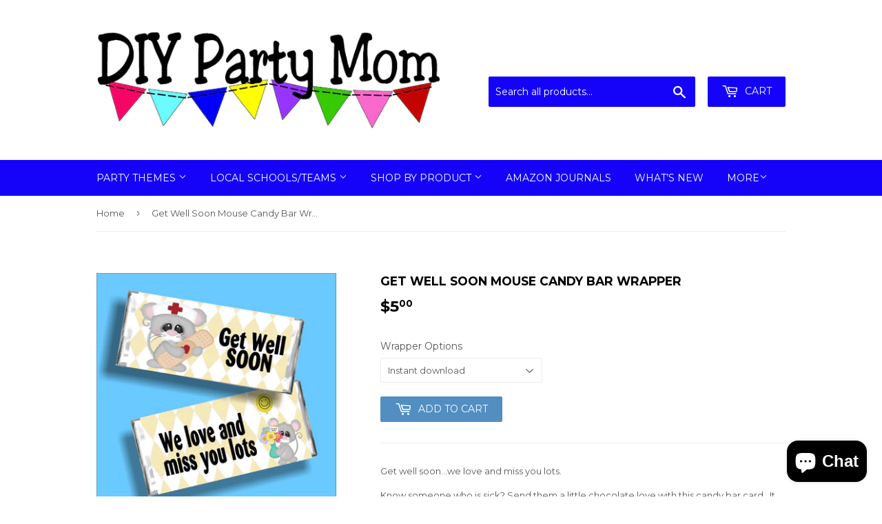

--- FILE ---
content_type: text/html; charset=utf-8
request_url: https://www.shop.diypartymom.com/products/get-well-soon-mouse-candy-bar-wrapper-1
body_size: 31529
content:
<!doctype html>
<!--[if lt IE 7]><html class="no-js lt-ie9 lt-ie8 lt-ie7" lang="en"> <![endif]-->
<!--[if IE 7]><html class="no-js lt-ie9 lt-ie8" lang="en"> <![endif]-->
<!--[if IE 8]><html class="no-js lt-ie9" lang="en"> <![endif]-->
<!--[if IE 9 ]><html class="ie9 no-js"> <![endif]-->
<!--[if (gt IE 9)|!(IE)]><!--> <html class="no-touch no-js"> <!--<![endif]-->
<head>
<!-- "snippets/limespot.liquid" was not rendered, the associated app was uninstalled -->
  <script>(function(H){H.className=H.className.replace(/\bno-js\b/,'js')})(document.documentElement)</script>
  <!-- Basic page needs ================================================== -->
  <meta charset="utf-8">
  <meta http-equiv="X-UA-Compatible" content="IE=edge,chrome=1">

  
  <link rel="shortcut icon" href="//www.shop.diypartymom.com/cdn/shop/files/favicon_32x32.jpg?v=1613667388" type="image/png" />
  

  <!-- Title and description ================================================== -->
  <title>
  Get Well Soon Mouse Candy Bar Wrapper &ndash; DIY Party Mom
  </title>


  
    <meta name="description" content="Get well soon...we love and miss you lots. Know someone who is sick? Send them a little chocolate love with this candy bar card.  It will bring a smile to their face to know you are thinking of them. Wrappers come with a pale yellow diamond background pattern.  On left side is a Mouse dressed as a nurse that will defin">
  

  <!-- Product meta ================================================== -->
  
<meta property="og:site_name" content="DIY Party Mom">
<meta property="og:url" content="https://www.shop.diypartymom.com/products/get-well-soon-mouse-candy-bar-wrapper-1">
<meta property="og:title" content="Get Well Soon Mouse Candy Bar Wrapper">
<meta property="og:type" content="product">
<meta property="og:description" content="Get well soon...we love and miss you lots. Know someone who is sick? Send them a little chocolate love with this candy bar card.  It will bring a smile to their face to know you are thinking of them. Wrappers come with a pale yellow diamond background pattern.  On left side is a Mouse dressed as a nurse that will defin"><meta property="og:price:amount" content="5.00">
  <meta property="og:price:currency" content="USD"><meta property="og:image" content="http://www.shop.diypartymom.com/cdn/shop/products/Get_Well_Soon_Candy_Bar_Wrappers_by_EverydayParties_1024x1024.jpg?v=1575931935"><meta property="og:image" content="http://www.shop.diypartymom.com/cdn/shop/products/Mouse_Get_Well_Soon_Candy_Bar_Wrapper_by_EverydayParties_1024x1024.jpg?v=1575931935">
<meta property="og:image:secure_url" content="https://www.shop.diypartymom.com/cdn/shop/products/Get_Well_Soon_Candy_Bar_Wrappers_by_EverydayParties_1024x1024.jpg?v=1575931935"><meta property="og:image:secure_url" content="https://www.shop.diypartymom.com/cdn/shop/products/Mouse_Get_Well_Soon_Candy_Bar_Wrapper_by_EverydayParties_1024x1024.jpg?v=1575931935">



  <meta name="twitter:card" content="summary_large_image">
  <meta name="twitter:image" content="https://www.shop.diypartymom.com/cdn/shop/products/Get_Well_Soon_Candy_Bar_Wrappers_by_EverydayParties_1024x1024.jpg?v=1575931935">
  <meta name="twitter:image:width" content="480">
  <meta name="twitter:image:height" content="480">

<meta name="twitter:title" content="Get Well Soon Mouse Candy Bar Wrapper">
<meta name="twitter:description" content="Get well soon...we love and miss you lots. Know someone who is sick? Send them a little chocolate love with this candy bar card.  It will bring a smile to their face to know you are thinking of them. Wrappers come with a pale yellow diamond background pattern.  On left side is a Mouse dressed as a nurse that will defin">


  <!-- Helpers ================================================== -->
  <link rel="canonical" href="https://www.shop.diypartymom.com/products/get-well-soon-mouse-candy-bar-wrapper-1">
  <meta name="viewport" content="width=device-width,initial-scale=1">

  <!-- CSS ================================================== -->
  <link href="//www.shop.diypartymom.com/cdn/shop/t/4/assets/theme.scss.css?v=11006321651944011271765996111" rel="stylesheet" type="text/css" media="all" />
  
  
  
  <link href="//fonts.googleapis.com/css?family=Montserrat:400,700" rel="stylesheet" type="text/css" media="all" />


  


  



  <!-- Header hook for plugins ================================================== -->
  <script>window.performance && window.performance.mark && window.performance.mark('shopify.content_for_header.start');</script><meta name="google-site-verification" content="8W24Q7JjroXP41Iirw0silwx8kNdJwn4O7t3wKp02iI">
<meta id="shopify-digital-wallet" name="shopify-digital-wallet" content="/22331841/digital_wallets/dialog">
<meta name="shopify-checkout-api-token" content="58558c72066dbc614f4e70150ad6dd48">
<meta id="in-context-paypal-metadata" data-shop-id="22331841" data-venmo-supported="false" data-environment="production" data-locale="en_US" data-paypal-v4="true" data-currency="USD">
<link rel="alternate" type="application/json+oembed" href="https://www.shop.diypartymom.com/products/get-well-soon-mouse-candy-bar-wrapper-1.oembed">
<script async="async" src="/checkouts/internal/preloads.js?locale=en-US"></script>
<link rel="preconnect" href="https://shop.app" crossorigin="anonymous">
<script async="async" src="https://shop.app/checkouts/internal/preloads.js?locale=en-US&shop_id=22331841" crossorigin="anonymous"></script>
<script id="apple-pay-shop-capabilities" type="application/json">{"shopId":22331841,"countryCode":"US","currencyCode":"USD","merchantCapabilities":["supports3DS"],"merchantId":"gid:\/\/shopify\/Shop\/22331841","merchantName":"DIY Party Mom","requiredBillingContactFields":["postalAddress","email"],"requiredShippingContactFields":["postalAddress","email"],"shippingType":"shipping","supportedNetworks":["visa","masterCard","amex","discover","elo","jcb"],"total":{"type":"pending","label":"DIY Party Mom","amount":"1.00"},"shopifyPaymentsEnabled":true,"supportsSubscriptions":true}</script>
<script id="shopify-features" type="application/json">{"accessToken":"58558c72066dbc614f4e70150ad6dd48","betas":["rich-media-storefront-analytics"],"domain":"www.shop.diypartymom.com","predictiveSearch":true,"shopId":22331841,"locale":"en"}</script>
<script>var Shopify = Shopify || {};
Shopify.shop = "everydayparties.myshopify.com";
Shopify.locale = "en";
Shopify.currency = {"active":"USD","rate":"1.0"};
Shopify.country = "US";
Shopify.theme = {"name":"Copy of supply - HA - 5\/2\/25","id":148675363040,"schema_name":"Supply","schema_version":"2.2.0","theme_store_id":679,"role":"main"};
Shopify.theme.handle = "null";
Shopify.theme.style = {"id":null,"handle":null};
Shopify.cdnHost = "www.shop.diypartymom.com/cdn";
Shopify.routes = Shopify.routes || {};
Shopify.routes.root = "/";</script>
<script type="module">!function(o){(o.Shopify=o.Shopify||{}).modules=!0}(window);</script>
<script>!function(o){function n(){var o=[];function n(){o.push(Array.prototype.slice.apply(arguments))}return n.q=o,n}var t=o.Shopify=o.Shopify||{};t.loadFeatures=n(),t.autoloadFeatures=n()}(window);</script>
<script>
  window.ShopifyPay = window.ShopifyPay || {};
  window.ShopifyPay.apiHost = "shop.app\/pay";
  window.ShopifyPay.redirectState = null;
</script>
<script id="shop-js-analytics" type="application/json">{"pageType":"product"}</script>
<script defer="defer" async type="module" src="//www.shop.diypartymom.com/cdn/shopifycloud/shop-js/modules/v2/client.init-shop-cart-sync_BdyHc3Nr.en.esm.js"></script>
<script defer="defer" async type="module" src="//www.shop.diypartymom.com/cdn/shopifycloud/shop-js/modules/v2/chunk.common_Daul8nwZ.esm.js"></script>
<script type="module">
  await import("//www.shop.diypartymom.com/cdn/shopifycloud/shop-js/modules/v2/client.init-shop-cart-sync_BdyHc3Nr.en.esm.js");
await import("//www.shop.diypartymom.com/cdn/shopifycloud/shop-js/modules/v2/chunk.common_Daul8nwZ.esm.js");

  window.Shopify.SignInWithShop?.initShopCartSync?.({"fedCMEnabled":true,"windoidEnabled":true});

</script>
<script>
  window.Shopify = window.Shopify || {};
  if (!window.Shopify.featureAssets) window.Shopify.featureAssets = {};
  window.Shopify.featureAssets['shop-js'] = {"shop-cart-sync":["modules/v2/client.shop-cart-sync_QYOiDySF.en.esm.js","modules/v2/chunk.common_Daul8nwZ.esm.js"],"init-fed-cm":["modules/v2/client.init-fed-cm_DchLp9rc.en.esm.js","modules/v2/chunk.common_Daul8nwZ.esm.js"],"shop-button":["modules/v2/client.shop-button_OV7bAJc5.en.esm.js","modules/v2/chunk.common_Daul8nwZ.esm.js"],"init-windoid":["modules/v2/client.init-windoid_DwxFKQ8e.en.esm.js","modules/v2/chunk.common_Daul8nwZ.esm.js"],"shop-cash-offers":["modules/v2/client.shop-cash-offers_DWtL6Bq3.en.esm.js","modules/v2/chunk.common_Daul8nwZ.esm.js","modules/v2/chunk.modal_CQq8HTM6.esm.js"],"shop-toast-manager":["modules/v2/client.shop-toast-manager_CX9r1SjA.en.esm.js","modules/v2/chunk.common_Daul8nwZ.esm.js"],"init-shop-email-lookup-coordinator":["modules/v2/client.init-shop-email-lookup-coordinator_UhKnw74l.en.esm.js","modules/v2/chunk.common_Daul8nwZ.esm.js"],"pay-button":["modules/v2/client.pay-button_DzxNnLDY.en.esm.js","modules/v2/chunk.common_Daul8nwZ.esm.js"],"avatar":["modules/v2/client.avatar_BTnouDA3.en.esm.js"],"init-shop-cart-sync":["modules/v2/client.init-shop-cart-sync_BdyHc3Nr.en.esm.js","modules/v2/chunk.common_Daul8nwZ.esm.js"],"shop-login-button":["modules/v2/client.shop-login-button_D8B466_1.en.esm.js","modules/v2/chunk.common_Daul8nwZ.esm.js","modules/v2/chunk.modal_CQq8HTM6.esm.js"],"init-customer-accounts-sign-up":["modules/v2/client.init-customer-accounts-sign-up_C8fpPm4i.en.esm.js","modules/v2/client.shop-login-button_D8B466_1.en.esm.js","modules/v2/chunk.common_Daul8nwZ.esm.js","modules/v2/chunk.modal_CQq8HTM6.esm.js"],"init-shop-for-new-customer-accounts":["modules/v2/client.init-shop-for-new-customer-accounts_CVTO0Ztu.en.esm.js","modules/v2/client.shop-login-button_D8B466_1.en.esm.js","modules/v2/chunk.common_Daul8nwZ.esm.js","modules/v2/chunk.modal_CQq8HTM6.esm.js"],"init-customer-accounts":["modules/v2/client.init-customer-accounts_dRgKMfrE.en.esm.js","modules/v2/client.shop-login-button_D8B466_1.en.esm.js","modules/v2/chunk.common_Daul8nwZ.esm.js","modules/v2/chunk.modal_CQq8HTM6.esm.js"],"shop-follow-button":["modules/v2/client.shop-follow-button_CkZpjEct.en.esm.js","modules/v2/chunk.common_Daul8nwZ.esm.js","modules/v2/chunk.modal_CQq8HTM6.esm.js"],"lead-capture":["modules/v2/client.lead-capture_BntHBhfp.en.esm.js","modules/v2/chunk.common_Daul8nwZ.esm.js","modules/v2/chunk.modal_CQq8HTM6.esm.js"],"checkout-modal":["modules/v2/client.checkout-modal_CfxcYbTm.en.esm.js","modules/v2/chunk.common_Daul8nwZ.esm.js","modules/v2/chunk.modal_CQq8HTM6.esm.js"],"shop-login":["modules/v2/client.shop-login_Da4GZ2H6.en.esm.js","modules/v2/chunk.common_Daul8nwZ.esm.js","modules/v2/chunk.modal_CQq8HTM6.esm.js"],"payment-terms":["modules/v2/client.payment-terms_MV4M3zvL.en.esm.js","modules/v2/chunk.common_Daul8nwZ.esm.js","modules/v2/chunk.modal_CQq8HTM6.esm.js"]};
</script>
<script>(function() {
  var isLoaded = false;
  function asyncLoad() {
    if (isLoaded) return;
    isLoaded = true;
    var urls = ["\/\/d1liekpayvooaz.cloudfront.net\/apps\/customizery\/customizery.js?shop=everydayparties.myshopify.com","https:\/\/assets.getuploadkit.com\/assets\/uploadkit-client.js?shop=everydayparties.myshopify.com"];
    for (var i = 0; i < urls.length; i++) {
      var s = document.createElement('script');
      s.type = 'text/javascript';
      s.async = true;
      s.src = urls[i];
      var x = document.getElementsByTagName('script')[0];
      x.parentNode.insertBefore(s, x);
    }
  };
  if(window.attachEvent) {
    window.attachEvent('onload', asyncLoad);
  } else {
    window.addEventListener('load', asyncLoad, false);
  }
})();</script>
<script id="__st">var __st={"a":22331841,"offset":-21600,"reqid":"be59361e-fc95-4ea9-a6de-8b6059bb94db-1768961154","pageurl":"www.shop.diypartymom.com\/products\/get-well-soon-mouse-candy-bar-wrapper-1","u":"1837e463cd7e","p":"product","rtyp":"product","rid":580015652896};</script>
<script>window.ShopifyPaypalV4VisibilityTracking = true;</script>
<script id="captcha-bootstrap">!function(){'use strict';const t='contact',e='account',n='new_comment',o=[[t,t],['blogs',n],['comments',n],[t,'customer']],c=[[e,'customer_login'],[e,'guest_login'],[e,'recover_customer_password'],[e,'create_customer']],r=t=>t.map((([t,e])=>`form[action*='/${t}']:not([data-nocaptcha='true']) input[name='form_type'][value='${e}']`)).join(','),a=t=>()=>t?[...document.querySelectorAll(t)].map((t=>t.form)):[];function s(){const t=[...o],e=r(t);return a(e)}const i='password',u='form_key',d=['recaptcha-v3-token','g-recaptcha-response','h-captcha-response',i],f=()=>{try{return window.sessionStorage}catch{return}},m='__shopify_v',_=t=>t.elements[u];function p(t,e,n=!1){try{const o=window.sessionStorage,c=JSON.parse(o.getItem(e)),{data:r}=function(t){const{data:e,action:n}=t;return t[m]||n?{data:e,action:n}:{data:t,action:n}}(c);for(const[e,n]of Object.entries(r))t.elements[e]&&(t.elements[e].value=n);n&&o.removeItem(e)}catch(o){console.error('form repopulation failed',{error:o})}}const l='form_type',E='cptcha';function T(t){t.dataset[E]=!0}const w=window,h=w.document,L='Shopify',v='ce_forms',y='captcha';let A=!1;((t,e)=>{const n=(g='f06e6c50-85a8-45c8-87d0-21a2b65856fe',I='https://cdn.shopify.com/shopifycloud/storefront-forms-hcaptcha/ce_storefront_forms_captcha_hcaptcha.v1.5.2.iife.js',D={infoText:'Protected by hCaptcha',privacyText:'Privacy',termsText:'Terms'},(t,e,n)=>{const o=w[L][v],c=o.bindForm;if(c)return c(t,g,e,D).then(n);var r;o.q.push([[t,g,e,D],n]),r=I,A||(h.body.append(Object.assign(h.createElement('script'),{id:'captcha-provider',async:!0,src:r})),A=!0)});var g,I,D;w[L]=w[L]||{},w[L][v]=w[L][v]||{},w[L][v].q=[],w[L][y]=w[L][y]||{},w[L][y].protect=function(t,e){n(t,void 0,e),T(t)},Object.freeze(w[L][y]),function(t,e,n,w,h,L){const[v,y,A,g]=function(t,e,n){const i=e?o:[],u=t?c:[],d=[...i,...u],f=r(d),m=r(i),_=r(d.filter((([t,e])=>n.includes(e))));return[a(f),a(m),a(_),s()]}(w,h,L),I=t=>{const e=t.target;return e instanceof HTMLFormElement?e:e&&e.form},D=t=>v().includes(t);t.addEventListener('submit',(t=>{const e=I(t);if(!e)return;const n=D(e)&&!e.dataset.hcaptchaBound&&!e.dataset.recaptchaBound,o=_(e),c=g().includes(e)&&(!o||!o.value);(n||c)&&t.preventDefault(),c&&!n&&(function(t){try{if(!f())return;!function(t){const e=f();if(!e)return;const n=_(t);if(!n)return;const o=n.value;o&&e.removeItem(o)}(t);const e=Array.from(Array(32),(()=>Math.random().toString(36)[2])).join('');!function(t,e){_(t)||t.append(Object.assign(document.createElement('input'),{type:'hidden',name:u})),t.elements[u].value=e}(t,e),function(t,e){const n=f();if(!n)return;const o=[...t.querySelectorAll(`input[type='${i}']`)].map((({name:t})=>t)),c=[...d,...o],r={};for(const[a,s]of new FormData(t).entries())c.includes(a)||(r[a]=s);n.setItem(e,JSON.stringify({[m]:1,action:t.action,data:r}))}(t,e)}catch(e){console.error('failed to persist form',e)}}(e),e.submit())}));const S=(t,e)=>{t&&!t.dataset[E]&&(n(t,e.some((e=>e===t))),T(t))};for(const o of['focusin','change'])t.addEventListener(o,(t=>{const e=I(t);D(e)&&S(e,y())}));const B=e.get('form_key'),M=e.get(l),P=B&&M;t.addEventListener('DOMContentLoaded',(()=>{const t=y();if(P)for(const e of t)e.elements[l].value===M&&p(e,B);[...new Set([...A(),...v().filter((t=>'true'===t.dataset.shopifyCaptcha))])].forEach((e=>S(e,t)))}))}(h,new URLSearchParams(w.location.search),n,t,e,['guest_login'])})(!0,!0)}();</script>
<script integrity="sha256-4kQ18oKyAcykRKYeNunJcIwy7WH5gtpwJnB7kiuLZ1E=" data-source-attribution="shopify.loadfeatures" defer="defer" src="//www.shop.diypartymom.com/cdn/shopifycloud/storefront/assets/storefront/load_feature-a0a9edcb.js" crossorigin="anonymous"></script>
<script crossorigin="anonymous" defer="defer" src="//www.shop.diypartymom.com/cdn/shopifycloud/storefront/assets/shopify_pay/storefront-65b4c6d7.js?v=20250812"></script>
<script data-source-attribution="shopify.dynamic_checkout.dynamic.init">var Shopify=Shopify||{};Shopify.PaymentButton=Shopify.PaymentButton||{isStorefrontPortableWallets:!0,init:function(){window.Shopify.PaymentButton.init=function(){};var t=document.createElement("script");t.src="https://www.shop.diypartymom.com/cdn/shopifycloud/portable-wallets/latest/portable-wallets.en.js",t.type="module",document.head.appendChild(t)}};
</script>
<script data-source-attribution="shopify.dynamic_checkout.buyer_consent">
  function portableWalletsHideBuyerConsent(e){var t=document.getElementById("shopify-buyer-consent"),n=document.getElementById("shopify-subscription-policy-button");t&&n&&(t.classList.add("hidden"),t.setAttribute("aria-hidden","true"),n.removeEventListener("click",e))}function portableWalletsShowBuyerConsent(e){var t=document.getElementById("shopify-buyer-consent"),n=document.getElementById("shopify-subscription-policy-button");t&&n&&(t.classList.remove("hidden"),t.removeAttribute("aria-hidden"),n.addEventListener("click",e))}window.Shopify?.PaymentButton&&(window.Shopify.PaymentButton.hideBuyerConsent=portableWalletsHideBuyerConsent,window.Shopify.PaymentButton.showBuyerConsent=portableWalletsShowBuyerConsent);
</script>
<script data-source-attribution="shopify.dynamic_checkout.cart.bootstrap">document.addEventListener("DOMContentLoaded",(function(){function t(){return document.querySelector("shopify-accelerated-checkout-cart, shopify-accelerated-checkout")}if(t())Shopify.PaymentButton.init();else{new MutationObserver((function(e,n){t()&&(Shopify.PaymentButton.init(),n.disconnect())})).observe(document.body,{childList:!0,subtree:!0})}}));
</script>
<link id="shopify-accelerated-checkout-styles" rel="stylesheet" media="screen" href="https://www.shop.diypartymom.com/cdn/shopifycloud/portable-wallets/latest/accelerated-checkout-backwards-compat.css" crossorigin="anonymous">
<style id="shopify-accelerated-checkout-cart">
        #shopify-buyer-consent {
  margin-top: 1em;
  display: inline-block;
  width: 100%;
}

#shopify-buyer-consent.hidden {
  display: none;
}

#shopify-subscription-policy-button {
  background: none;
  border: none;
  padding: 0;
  text-decoration: underline;
  font-size: inherit;
  cursor: pointer;
}

#shopify-subscription-policy-button::before {
  box-shadow: none;
}

      </style>

<script>window.performance && window.performance.mark && window.performance.mark('shopify.content_for_header.end');</script>

  

<!--[if lt IE 9]>
<script src="//cdnjs.cloudflare.com/ajax/libs/html5shiv/3.7.2/html5shiv.min.js" type="text/javascript"></script>
<script src="//www.shop.diypartymom.com/cdn/shop/t/4/assets/respond.min.js?v=1476" type="text/javascript"></script>
<link href="//www.shop.diypartymom.com/cdn/shop/t/4/assets/respond-proxy.html" id="respond-proxy" rel="respond-proxy" />
<link href="//www.shop.diypartymom.com/search?q=a09a05b6b49847a2795369e020b58a4f" id="respond-redirect" rel="respond-redirect" />
<script src="//www.shop.diypartymom.com/search?q=a09a05b6b49847a2795369e020b58a4f" type="text/javascript"></script>
<![endif]-->
<!--[if (lte IE 9) ]><script src="//www.shop.diypartymom.com/cdn/shop/t/4/assets/match-media.min.js?v=1476" type="text/javascript"></script><![endif]-->


  
  

  <script src="//ajax.googleapis.com/ajax/libs/jquery/1.11.0/jquery.min.js" type="text/javascript"></script>
  
  <!--[if (gt IE 9)|!(IE)]><!--><script src="//www.shop.diypartymom.com/cdn/shop/t/4/assets/lazysizes.min.js?v=90157744401056456031738715187" async="async"></script><!--<![endif]-->
  <!--[if lte IE 9]><script src="//www.shop.diypartymom.com/cdn/shop/t/4/assets/lazysizes.min.js?v=90157744401056456031738715187"></script><![endif]-->

  <!--[if (gt IE 9)|!(IE)]><!--><script src="//www.shop.diypartymom.com/cdn/shop/t/4/assets/vendor.js?v=20934897072029105491738715187" defer="defer"></script><!--<![endif]-->
  <!--[if lte IE 9]><script src="//www.shop.diypartymom.com/cdn/shop/t/4/assets/vendor.js?v=20934897072029105491738715187"></script><![endif]-->

  <!--[if (gt IE 9)|!(IE)]><!--><script src="//www.shop.diypartymom.com/cdn/shop/t/4/assets/theme.js?v=79916698483327461881738715187" defer="defer"></script><!--<![endif]-->
  <!--[if lte IE 9]><script src="//www.shop.diypartymom.com/cdn/shop/t/4/assets/theme.js?v=79916698483327461881738715187"></script><![endif]-->

<!-- Hotjar Tracking Code for shop.diypartymom.com -->
<script>
    (function(h,o,t,j,a,r){
        h.hj=h.hj||function(){(h.hj.q=h.hj.q||[]).push(arguments)};
        h._hjSettings={hjid:2280631,hjsv:6};
        a=o.getElementsByTagName('head')[0];
        r=o.createElement('script');r.async=1;
        r.src=t+h._hjSettings.hjid+j+h._hjSettings.hjsv;
        a.appendChild(r);
    })(window,document,'https://static.hotjar.com/c/hotjar-','.js?sv=');
</script>
<!-- BEGIN app block: shopify://apps/judge-me-reviews/blocks/judgeme_core/61ccd3b1-a9f2-4160-9fe9-4fec8413e5d8 --><!-- Start of Judge.me Core -->






<link rel="dns-prefetch" href="https://cdnwidget.judge.me">
<link rel="dns-prefetch" href="https://cdn.judge.me">
<link rel="dns-prefetch" href="https://cdn1.judge.me">
<link rel="dns-prefetch" href="https://api.judge.me">

<script data-cfasync='false' class='jdgm-settings-script'>window.jdgmSettings={"pagination":5,"disable_web_reviews":false,"badge_no_review_text":"No reviews","badge_n_reviews_text":"{{ n }} review/reviews","hide_badge_preview_if_no_reviews":true,"badge_hide_text":false,"enforce_center_preview_badge":false,"widget_title":"Customer Reviews","widget_open_form_text":"Write a review","widget_close_form_text":"Cancel review","widget_refresh_page_text":"Refresh page","widget_summary_text":"Based on {{ number_of_reviews }} review/reviews","widget_no_review_text":"Be the first to write a review","widget_name_field_text":"Display name","widget_verified_name_field_text":"Verified Name (public)","widget_name_placeholder_text":"Display name","widget_required_field_error_text":"This field is required.","widget_email_field_text":"Email address","widget_verified_email_field_text":"Verified Email (private, can not be edited)","widget_email_placeholder_text":"Your email address","widget_email_field_error_text":"Please enter a valid email address.","widget_rating_field_text":"Rating","widget_review_title_field_text":"Review Title","widget_review_title_placeholder_text":"Give your review a title","widget_review_body_field_text":"Review content","widget_review_body_placeholder_text":"Start writing here...","widget_pictures_field_text":"Picture/Video (optional)","widget_submit_review_text":"Submit Review","widget_submit_verified_review_text":"Submit Verified Review","widget_submit_success_msg_with_auto_publish":"Thank you! Please refresh the page in a few moments to see your review. You can remove or edit your review by logging into \u003ca href='https://judge.me/login' target='_blank' rel='nofollow noopener'\u003eJudge.me\u003c/a\u003e","widget_submit_success_msg_no_auto_publish":"Thank you! Your review will be published as soon as it is approved by the shop admin. You can remove or edit your review by logging into \u003ca href='https://judge.me/login' target='_blank' rel='nofollow noopener'\u003eJudge.me\u003c/a\u003e","widget_show_default_reviews_out_of_total_text":"Showing {{ n_reviews_shown }} out of {{ n_reviews }} reviews.","widget_show_all_link_text":"Show all","widget_show_less_link_text":"Show less","widget_author_said_text":"{{ reviewer_name }} said:","widget_days_text":"{{ n }} days ago","widget_weeks_text":"{{ n }} week/weeks ago","widget_months_text":"{{ n }} month/months ago","widget_years_text":"{{ n }} year/years ago","widget_yesterday_text":"Yesterday","widget_today_text":"Today","widget_replied_text":"\u003e\u003e {{ shop_name }} replied:","widget_read_more_text":"Read more","widget_reviewer_name_as_initial":"","widget_rating_filter_color":"#fbcd0a","widget_rating_filter_see_all_text":"See all reviews","widget_sorting_most_recent_text":"Most Recent","widget_sorting_highest_rating_text":"Highest Rating","widget_sorting_lowest_rating_text":"Lowest Rating","widget_sorting_with_pictures_text":"Only Pictures","widget_sorting_most_helpful_text":"Most Helpful","widget_open_question_form_text":"Ask a question","widget_reviews_subtab_text":"Reviews","widget_questions_subtab_text":"Questions","widget_question_label_text":"Question","widget_answer_label_text":"Answer","widget_question_placeholder_text":"Write your question here","widget_submit_question_text":"Submit Question","widget_question_submit_success_text":"Thank you for your question! We will notify you once it gets answered.","verified_badge_text":"Verified","verified_badge_bg_color":"","verified_badge_text_color":"","verified_badge_placement":"left-of-reviewer-name","widget_review_max_height":"","widget_hide_border":false,"widget_social_share":false,"widget_thumb":false,"widget_review_location_show":false,"widget_location_format":"","all_reviews_include_out_of_store_products":true,"all_reviews_out_of_store_text":"(out of store)","all_reviews_pagination":100,"all_reviews_product_name_prefix_text":"about","enable_review_pictures":true,"enable_question_anwser":false,"widget_theme":"default","review_date_format":"mm/dd/yy","default_sort_method":"most-recent","widget_product_reviews_subtab_text":"Product Reviews","widget_shop_reviews_subtab_text":"Shop Reviews","widget_other_products_reviews_text":"Reviews for other products","widget_store_reviews_subtab_text":"Store reviews","widget_no_store_reviews_text":"This store hasn't received any reviews yet","widget_web_restriction_product_reviews_text":"This product hasn't received any reviews yet","widget_no_items_text":"No items found","widget_show_more_text":"Show more","widget_write_a_store_review_text":"Write a Store Review","widget_other_languages_heading":"Reviews in Other Languages","widget_translate_review_text":"Translate review to {{ language }}","widget_translating_review_text":"Translating...","widget_show_original_translation_text":"Show original ({{ language }})","widget_translate_review_failed_text":"Review couldn't be translated.","widget_translate_review_retry_text":"Retry","widget_translate_review_try_again_later_text":"Try again later","show_product_url_for_grouped_product":false,"widget_sorting_pictures_first_text":"Pictures First","show_pictures_on_all_rev_page_mobile":false,"show_pictures_on_all_rev_page_desktop":false,"floating_tab_hide_mobile_install_preference":false,"floating_tab_button_name":"★ Reviews","floating_tab_title":"Let customers speak for us","floating_tab_button_color":"","floating_tab_button_background_color":"","floating_tab_url":"","floating_tab_url_enabled":false,"floating_tab_tab_style":"text","all_reviews_text_badge_text":"Customers rate us {{ shop.metafields.judgeme.all_reviews_rating | round: 1 }}/5 based on {{ shop.metafields.judgeme.all_reviews_count }} reviews.","all_reviews_text_badge_text_branded_style":"{{ shop.metafields.judgeme.all_reviews_rating | round: 1 }} out of 5 stars based on {{ shop.metafields.judgeme.all_reviews_count }} reviews","is_all_reviews_text_badge_a_link":false,"show_stars_for_all_reviews_text_badge":false,"all_reviews_text_badge_url":"","all_reviews_text_style":"branded","all_reviews_text_color_style":"judgeme_brand_color","all_reviews_text_color":"#108474","all_reviews_text_show_jm_brand":true,"featured_carousel_show_header":true,"featured_carousel_title":"Let customers speak for us","testimonials_carousel_title":"Customers are saying","videos_carousel_title":"Real customer stories","cards_carousel_title":"Customers are saying","featured_carousel_count_text":"from {{ n }} reviews","featured_carousel_add_link_to_all_reviews_page":false,"featured_carousel_url":"","featured_carousel_show_images":true,"featured_carousel_autoslide_interval":5,"featured_carousel_arrows_on_the_sides":false,"featured_carousel_height":250,"featured_carousel_width":80,"featured_carousel_image_size":0,"featured_carousel_image_height":250,"featured_carousel_arrow_color":"#eeeeee","verified_count_badge_style":"branded","verified_count_badge_orientation":"horizontal","verified_count_badge_color_style":"judgeme_brand_color","verified_count_badge_color":"#108474","is_verified_count_badge_a_link":false,"verified_count_badge_url":"","verified_count_badge_show_jm_brand":true,"widget_rating_preset_default":5,"widget_first_sub_tab":"product-reviews","widget_show_histogram":true,"widget_histogram_use_custom_color":false,"widget_pagination_use_custom_color":false,"widget_star_use_custom_color":false,"widget_verified_badge_use_custom_color":false,"widget_write_review_use_custom_color":false,"picture_reminder_submit_button":"Upload Pictures","enable_review_videos":false,"mute_video_by_default":false,"widget_sorting_videos_first_text":"Videos First","widget_review_pending_text":"Pending","featured_carousel_items_for_large_screen":3,"social_share_options_order":"Facebook,Twitter","remove_microdata_snippet":false,"disable_json_ld":false,"enable_json_ld_products":false,"preview_badge_show_question_text":false,"preview_badge_no_question_text":"No questions","preview_badge_n_question_text":"{{ number_of_questions }} question/questions","qa_badge_show_icon":false,"qa_badge_position":"same-row","remove_judgeme_branding":false,"widget_add_search_bar":false,"widget_search_bar_placeholder":"Search","widget_sorting_verified_only_text":"Verified only","featured_carousel_theme":"default","featured_carousel_show_rating":true,"featured_carousel_show_title":true,"featured_carousel_show_body":true,"featured_carousel_show_date":false,"featured_carousel_show_reviewer":true,"featured_carousel_show_product":false,"featured_carousel_header_background_color":"#108474","featured_carousel_header_text_color":"#ffffff","featured_carousel_name_product_separator":"reviewed","featured_carousel_full_star_background":"#108474","featured_carousel_empty_star_background":"#dadada","featured_carousel_vertical_theme_background":"#f9fafb","featured_carousel_verified_badge_enable":true,"featured_carousel_verified_badge_color":"#108474","featured_carousel_border_style":"round","featured_carousel_review_line_length_limit":3,"featured_carousel_more_reviews_button_text":"Read more reviews","featured_carousel_view_product_button_text":"View product","all_reviews_page_load_reviews_on":"scroll","all_reviews_page_load_more_text":"Load More Reviews","disable_fb_tab_reviews":false,"enable_ajax_cdn_cache":false,"widget_advanced_speed_features":5,"widget_public_name_text":"displayed publicly like","default_reviewer_name":"John Smith","default_reviewer_name_has_non_latin":true,"widget_reviewer_anonymous":"Anonymous","medals_widget_title":"Judge.me Review Medals","medals_widget_background_color":"#f9fafb","medals_widget_position":"footer_all_pages","medals_widget_border_color":"#f9fafb","medals_widget_verified_text_position":"left","medals_widget_use_monochromatic_version":false,"medals_widget_elements_color":"#108474","show_reviewer_avatar":true,"widget_invalid_yt_video_url_error_text":"Not a YouTube video URL","widget_max_length_field_error_text":"Please enter no more than {0} characters.","widget_show_country_flag":false,"widget_show_collected_via_shop_app":true,"widget_verified_by_shop_badge_style":"light","widget_verified_by_shop_text":"Verified by Shop","widget_show_photo_gallery":false,"widget_load_with_code_splitting":true,"widget_ugc_install_preference":false,"widget_ugc_title":"Made by us, Shared by you","widget_ugc_subtitle":"Tag us to see your picture featured in our page","widget_ugc_arrows_color":"#ffffff","widget_ugc_primary_button_text":"Buy Now","widget_ugc_primary_button_background_color":"#108474","widget_ugc_primary_button_text_color":"#ffffff","widget_ugc_primary_button_border_width":"0","widget_ugc_primary_button_border_style":"none","widget_ugc_primary_button_border_color":"#108474","widget_ugc_primary_button_border_radius":"25","widget_ugc_secondary_button_text":"Load More","widget_ugc_secondary_button_background_color":"#ffffff","widget_ugc_secondary_button_text_color":"#108474","widget_ugc_secondary_button_border_width":"2","widget_ugc_secondary_button_border_style":"solid","widget_ugc_secondary_button_border_color":"#108474","widget_ugc_secondary_button_border_radius":"25","widget_ugc_reviews_button_text":"View Reviews","widget_ugc_reviews_button_background_color":"#ffffff","widget_ugc_reviews_button_text_color":"#108474","widget_ugc_reviews_button_border_width":"2","widget_ugc_reviews_button_border_style":"solid","widget_ugc_reviews_button_border_color":"#108474","widget_ugc_reviews_button_border_radius":"25","widget_ugc_reviews_button_link_to":"judgeme-reviews-page","widget_ugc_show_post_date":true,"widget_ugc_max_width":"800","widget_rating_metafield_value_type":true,"widget_primary_color":"#108474","widget_enable_secondary_color":false,"widget_secondary_color":"#edf5f5","widget_summary_average_rating_text":"{{ average_rating }} out of 5","widget_media_grid_title":"Customer photos \u0026 videos","widget_media_grid_see_more_text":"See more","widget_round_style":false,"widget_show_product_medals":true,"widget_verified_by_judgeme_text":"Verified by Judge.me","widget_show_store_medals":true,"widget_verified_by_judgeme_text_in_store_medals":"Verified by Judge.me","widget_media_field_exceed_quantity_message":"Sorry, we can only accept {{ max_media }} for one review.","widget_media_field_exceed_limit_message":"{{ file_name }} is too large, please select a {{ media_type }} less than {{ size_limit }}MB.","widget_review_submitted_text":"Review Submitted!","widget_question_submitted_text":"Question Submitted!","widget_close_form_text_question":"Cancel","widget_write_your_answer_here_text":"Write your answer here","widget_enabled_branded_link":true,"widget_show_collected_by_judgeme":true,"widget_reviewer_name_color":"","widget_write_review_text_color":"","widget_write_review_bg_color":"","widget_collected_by_judgeme_text":"collected by Judge.me","widget_pagination_type":"standard","widget_load_more_text":"Load More","widget_load_more_color":"#108474","widget_full_review_text":"Full Review","widget_read_more_reviews_text":"Read More Reviews","widget_read_questions_text":"Read Questions","widget_questions_and_answers_text":"Questions \u0026 Answers","widget_verified_by_text":"Verified by","widget_verified_text":"Verified","widget_number_of_reviews_text":"{{ number_of_reviews }} reviews","widget_back_button_text":"Back","widget_next_button_text":"Next","widget_custom_forms_filter_button":"Filters","custom_forms_style":"horizontal","widget_show_review_information":false,"how_reviews_are_collected":"How reviews are collected?","widget_show_review_keywords":false,"widget_gdpr_statement":"How we use your data: We'll only contact you about the review you left, and only if necessary. By submitting your review, you agree to Judge.me's \u003ca href='https://judge.me/terms' target='_blank' rel='nofollow noopener'\u003eterms\u003c/a\u003e, \u003ca href='https://judge.me/privacy' target='_blank' rel='nofollow noopener'\u003eprivacy\u003c/a\u003e and \u003ca href='https://judge.me/content-policy' target='_blank' rel='nofollow noopener'\u003econtent\u003c/a\u003e policies.","widget_multilingual_sorting_enabled":false,"widget_translate_review_content_enabled":false,"widget_translate_review_content_method":"manual","popup_widget_review_selection":"automatically_with_pictures","popup_widget_round_border_style":true,"popup_widget_show_title":true,"popup_widget_show_body":true,"popup_widget_show_reviewer":false,"popup_widget_show_product":true,"popup_widget_show_pictures":true,"popup_widget_use_review_picture":true,"popup_widget_show_on_home_page":true,"popup_widget_show_on_product_page":true,"popup_widget_show_on_collection_page":true,"popup_widget_show_on_cart_page":true,"popup_widget_position":"bottom_left","popup_widget_first_review_delay":5,"popup_widget_duration":5,"popup_widget_interval":5,"popup_widget_review_count":5,"popup_widget_hide_on_mobile":true,"review_snippet_widget_round_border_style":true,"review_snippet_widget_card_color":"#FFFFFF","review_snippet_widget_slider_arrows_background_color":"#FFFFFF","review_snippet_widget_slider_arrows_color":"#000000","review_snippet_widget_star_color":"#108474","show_product_variant":false,"all_reviews_product_variant_label_text":"Variant: ","widget_show_verified_branding":true,"widget_ai_summary_title":"Customers say","widget_ai_summary_disclaimer":"AI-powered review summary based on recent customer reviews","widget_show_ai_summary":false,"widget_show_ai_summary_bg":false,"widget_show_review_title_input":true,"redirect_reviewers_invited_via_email":"review_widget","request_store_review_after_product_review":false,"request_review_other_products_in_order":false,"review_form_color_scheme":"default","review_form_corner_style":"square","review_form_star_color":{},"review_form_text_color":"#333333","review_form_background_color":"#ffffff","review_form_field_background_color":"#fafafa","review_form_button_color":{},"review_form_button_text_color":"#ffffff","review_form_modal_overlay_color":"#000000","review_content_screen_title_text":"How would you rate this product?","review_content_introduction_text":"We would love it if you would share a bit about your experience.","store_review_form_title_text":"How would you rate this store?","store_review_form_introduction_text":"We would love it if you would share a bit about your experience.","show_review_guidance_text":true,"one_star_review_guidance_text":"Poor","five_star_review_guidance_text":"Great","customer_information_screen_title_text":"About you","customer_information_introduction_text":"Please tell us more about you.","custom_questions_screen_title_text":"Your experience in more detail","custom_questions_introduction_text":"Here are a few questions to help us understand more about your experience.","review_submitted_screen_title_text":"Thanks for your review!","review_submitted_screen_thank_you_text":"We are processing it and it will appear on the store soon.","review_submitted_screen_email_verification_text":"Please confirm your email by clicking the link we just sent you. This helps us keep reviews authentic.","review_submitted_request_store_review_text":"Would you like to share your experience of shopping with us?","review_submitted_review_other_products_text":"Would you like to review these products?","store_review_screen_title_text":"Would you like to share your experience of shopping with us?","store_review_introduction_text":"We value your feedback and use it to improve. Please share any thoughts or suggestions you have.","reviewer_media_screen_title_picture_text":"Share a picture","reviewer_media_introduction_picture_text":"Upload a photo to support your review.","reviewer_media_screen_title_video_text":"Share a video","reviewer_media_introduction_video_text":"Upload a video to support your review.","reviewer_media_screen_title_picture_or_video_text":"Share a picture or video","reviewer_media_introduction_picture_or_video_text":"Upload a photo or video to support your review.","reviewer_media_youtube_url_text":"Paste your Youtube URL here","advanced_settings_next_step_button_text":"Next","advanced_settings_close_review_button_text":"Close","modal_write_review_flow":false,"write_review_flow_required_text":"Required","write_review_flow_privacy_message_text":"We respect your privacy.","write_review_flow_anonymous_text":"Post review as anonymous","write_review_flow_visibility_text":"This won't be visible to other customers.","write_review_flow_multiple_selection_help_text":"Select as many as you like","write_review_flow_single_selection_help_text":"Select one option","write_review_flow_required_field_error_text":"This field is required","write_review_flow_invalid_email_error_text":"Please enter a valid email address","write_review_flow_max_length_error_text":"Max. {{ max_length }} characters.","write_review_flow_media_upload_text":"\u003cb\u003eClick to upload\u003c/b\u003e or drag and drop","write_review_flow_gdpr_statement":"We'll only contact you about your review if necessary. By submitting your review, you agree to our \u003ca href='https://judge.me/terms' target='_blank' rel='nofollow noopener'\u003eterms and conditions\u003c/a\u003e and \u003ca href='https://judge.me/privacy' target='_blank' rel='nofollow noopener'\u003eprivacy policy\u003c/a\u003e.","rating_only_reviews_enabled":false,"show_negative_reviews_help_screen":false,"new_review_flow_help_screen_rating_threshold":3,"negative_review_resolution_screen_title_text":"Tell us more","negative_review_resolution_text":"Your experience matters to us. If there were issues with your purchase, we're here to help. Feel free to reach out to us, we'd love the opportunity to make things right.","negative_review_resolution_button_text":"Contact us","negative_review_resolution_proceed_with_review_text":"Leave a review","negative_review_resolution_subject":"Issue with purchase from {{ shop_name }}.{{ order_name }}","preview_badge_collection_page_install_status":false,"widget_review_custom_css":"","preview_badge_custom_css":"","preview_badge_stars_count":"5-stars","featured_carousel_custom_css":"","floating_tab_custom_css":"","all_reviews_widget_custom_css":"","medals_widget_custom_css":"","verified_badge_custom_css":"","all_reviews_text_custom_css":"","transparency_badges_collected_via_store_invite":false,"transparency_badges_from_another_provider":false,"transparency_badges_collected_from_store_visitor":false,"transparency_badges_collected_by_verified_review_provider":false,"transparency_badges_earned_reward":false,"transparency_badges_collected_via_store_invite_text":"Review collected via store invitation","transparency_badges_from_another_provider_text":"Review collected from another provider","transparency_badges_collected_from_store_visitor_text":"Review collected from a store visitor","transparency_badges_written_in_google_text":"Review written in Google","transparency_badges_written_in_etsy_text":"Review written in Etsy","transparency_badges_written_in_shop_app_text":"Review written in Shop App","transparency_badges_earned_reward_text":"Review earned a reward for future purchase","product_review_widget_per_page":10,"widget_store_review_label_text":"Review about the store","checkout_comment_extension_title_on_product_page":"Customer Comments","checkout_comment_extension_num_latest_comment_show":5,"checkout_comment_extension_format":"name_and_timestamp","checkout_comment_customer_name":"last_initial","checkout_comment_comment_notification":true,"preview_badge_collection_page_install_preference":false,"preview_badge_home_page_install_preference":false,"preview_badge_product_page_install_preference":false,"review_widget_install_preference":"","review_carousel_install_preference":false,"floating_reviews_tab_install_preference":"none","verified_reviews_count_badge_install_preference":false,"all_reviews_text_install_preference":false,"review_widget_best_location":false,"judgeme_medals_install_preference":false,"review_widget_revamp_enabled":false,"review_widget_qna_enabled":false,"review_widget_header_theme":"minimal","review_widget_widget_title_enabled":true,"review_widget_header_text_size":"medium","review_widget_header_text_weight":"regular","review_widget_average_rating_style":"compact","review_widget_bar_chart_enabled":true,"review_widget_bar_chart_type":"numbers","review_widget_bar_chart_style":"standard","review_widget_expanded_media_gallery_enabled":false,"review_widget_reviews_section_theme":"standard","review_widget_image_style":"thumbnails","review_widget_review_image_ratio":"square","review_widget_stars_size":"medium","review_widget_verified_badge":"standard_text","review_widget_review_title_text_size":"medium","review_widget_review_text_size":"medium","review_widget_review_text_length":"medium","review_widget_number_of_columns_desktop":3,"review_widget_carousel_transition_speed":5,"review_widget_custom_questions_answers_display":"always","review_widget_button_text_color":"#FFFFFF","review_widget_text_color":"#000000","review_widget_lighter_text_color":"#7B7B7B","review_widget_corner_styling":"soft","review_widget_review_word_singular":"review","review_widget_review_word_plural":"reviews","review_widget_voting_label":"Helpful?","review_widget_shop_reply_label":"Reply from {{ shop_name }}:","review_widget_filters_title":"Filters","qna_widget_question_word_singular":"Question","qna_widget_question_word_plural":"Questions","qna_widget_answer_reply_label":"Answer from {{ answerer_name }}:","qna_content_screen_title_text":"Ask a question about this product","qna_widget_question_required_field_error_text":"Please enter your question.","qna_widget_flow_gdpr_statement":"We'll only contact you about your question if necessary. By submitting your question, you agree to our \u003ca href='https://judge.me/terms' target='_blank' rel='nofollow noopener'\u003eterms and conditions\u003c/a\u003e and \u003ca href='https://judge.me/privacy' target='_blank' rel='nofollow noopener'\u003eprivacy policy\u003c/a\u003e.","qna_widget_question_submitted_text":"Thanks for your question!","qna_widget_close_form_text_question":"Close","qna_widget_question_submit_success_text":"We’ll notify you by email when your question is answered.","all_reviews_widget_v2025_enabled":false,"all_reviews_widget_v2025_header_theme":"default","all_reviews_widget_v2025_widget_title_enabled":true,"all_reviews_widget_v2025_header_text_size":"medium","all_reviews_widget_v2025_header_text_weight":"regular","all_reviews_widget_v2025_average_rating_style":"compact","all_reviews_widget_v2025_bar_chart_enabled":true,"all_reviews_widget_v2025_bar_chart_type":"numbers","all_reviews_widget_v2025_bar_chart_style":"standard","all_reviews_widget_v2025_expanded_media_gallery_enabled":false,"all_reviews_widget_v2025_show_store_medals":true,"all_reviews_widget_v2025_show_photo_gallery":true,"all_reviews_widget_v2025_show_review_keywords":false,"all_reviews_widget_v2025_show_ai_summary":false,"all_reviews_widget_v2025_show_ai_summary_bg":false,"all_reviews_widget_v2025_add_search_bar":false,"all_reviews_widget_v2025_default_sort_method":"most-recent","all_reviews_widget_v2025_reviews_per_page":10,"all_reviews_widget_v2025_reviews_section_theme":"default","all_reviews_widget_v2025_image_style":"thumbnails","all_reviews_widget_v2025_review_image_ratio":"square","all_reviews_widget_v2025_stars_size":"medium","all_reviews_widget_v2025_verified_badge":"bold_badge","all_reviews_widget_v2025_review_title_text_size":"medium","all_reviews_widget_v2025_review_text_size":"medium","all_reviews_widget_v2025_review_text_length":"medium","all_reviews_widget_v2025_number_of_columns_desktop":3,"all_reviews_widget_v2025_carousel_transition_speed":5,"all_reviews_widget_v2025_custom_questions_answers_display":"always","all_reviews_widget_v2025_show_product_variant":false,"all_reviews_widget_v2025_show_reviewer_avatar":true,"all_reviews_widget_v2025_reviewer_name_as_initial":"","all_reviews_widget_v2025_review_location_show":false,"all_reviews_widget_v2025_location_format":"","all_reviews_widget_v2025_show_country_flag":false,"all_reviews_widget_v2025_verified_by_shop_badge_style":"light","all_reviews_widget_v2025_social_share":false,"all_reviews_widget_v2025_social_share_options_order":"Facebook,Twitter,LinkedIn,Pinterest","all_reviews_widget_v2025_pagination_type":"standard","all_reviews_widget_v2025_button_text_color":"#FFFFFF","all_reviews_widget_v2025_text_color":"#000000","all_reviews_widget_v2025_lighter_text_color":"#7B7B7B","all_reviews_widget_v2025_corner_styling":"soft","all_reviews_widget_v2025_title":"Customer reviews","all_reviews_widget_v2025_ai_summary_title":"Customers say about this store","all_reviews_widget_v2025_no_review_text":"Be the first to write a review","platform":"shopify","branding_url":"https://app.judge.me/reviews","branding_text":"Powered by Judge.me","locale":"en","reply_name":"DIY Party Mom","widget_version":"3.0","footer":true,"autopublish":true,"review_dates":false,"enable_custom_form":false,"shop_locale":"en","enable_multi_locales_translations":true,"show_review_title_input":true,"review_verification_email_status":"never","can_be_branded":false,"reply_name_text":"DIY Party Mom"};</script> <style class='jdgm-settings-style'>.jdgm-xx{left:0}:root{--jdgm-primary-color: #108474;--jdgm-secondary-color: rgba(16,132,116,0.1);--jdgm-star-color: #108474;--jdgm-write-review-text-color: white;--jdgm-write-review-bg-color: #108474;--jdgm-paginate-color: #108474;--jdgm-border-radius: 0;--jdgm-reviewer-name-color: #108474}.jdgm-histogram__bar-content{background-color:#108474}.jdgm-rev[data-verified-buyer=true] .jdgm-rev__icon.jdgm-rev__icon:after,.jdgm-rev__buyer-badge.jdgm-rev__buyer-badge{color:white;background-color:#108474}.jdgm-review-widget--small .jdgm-gallery.jdgm-gallery .jdgm-gallery__thumbnail-link:nth-child(8) .jdgm-gallery__thumbnail-wrapper.jdgm-gallery__thumbnail-wrapper:before{content:"See more"}@media only screen and (min-width: 768px){.jdgm-gallery.jdgm-gallery .jdgm-gallery__thumbnail-link:nth-child(8) .jdgm-gallery__thumbnail-wrapper.jdgm-gallery__thumbnail-wrapper:before{content:"See more"}}.jdgm-prev-badge[data-average-rating='0.00']{display:none !important}.jdgm-rev .jdgm-rev__timestamp,.jdgm-quest .jdgm-rev__timestamp,.jdgm-carousel-item__timestamp{display:none !important}.jdgm-author-all-initials{display:none !important}.jdgm-author-last-initial{display:none !important}.jdgm-rev-widg__title{visibility:hidden}.jdgm-rev-widg__summary-text{visibility:hidden}.jdgm-prev-badge__text{visibility:hidden}.jdgm-rev__prod-link-prefix:before{content:'about'}.jdgm-rev__variant-label:before{content:'Variant: '}.jdgm-rev__out-of-store-text:before{content:'(out of store)'}@media only screen and (min-width: 768px){.jdgm-rev__pics .jdgm-rev_all-rev-page-picture-separator,.jdgm-rev__pics .jdgm-rev__product-picture{display:none}}@media only screen and (max-width: 768px){.jdgm-rev__pics .jdgm-rev_all-rev-page-picture-separator,.jdgm-rev__pics .jdgm-rev__product-picture{display:none}}.jdgm-preview-badge[data-template="product"]{display:none !important}.jdgm-preview-badge[data-template="collection"]{display:none !important}.jdgm-preview-badge[data-template="index"]{display:none !important}.jdgm-review-widget[data-from-snippet="true"]{display:none !important}.jdgm-verified-count-badget[data-from-snippet="true"]{display:none !important}.jdgm-carousel-wrapper[data-from-snippet="true"]{display:none !important}.jdgm-all-reviews-text[data-from-snippet="true"]{display:none !important}.jdgm-medals-section[data-from-snippet="true"]{display:none !important}.jdgm-ugc-media-wrapper[data-from-snippet="true"]{display:none !important}.jdgm-rev__transparency-badge[data-badge-type="review_collected_via_store_invitation"]{display:none !important}.jdgm-rev__transparency-badge[data-badge-type="review_collected_from_another_provider"]{display:none !important}.jdgm-rev__transparency-badge[data-badge-type="review_collected_from_store_visitor"]{display:none !important}.jdgm-rev__transparency-badge[data-badge-type="review_written_in_etsy"]{display:none !important}.jdgm-rev__transparency-badge[data-badge-type="review_written_in_google_business"]{display:none !important}.jdgm-rev__transparency-badge[data-badge-type="review_written_in_shop_app"]{display:none !important}.jdgm-rev__transparency-badge[data-badge-type="review_earned_for_future_purchase"]{display:none !important}.jdgm-review-snippet-widget .jdgm-rev-snippet-widget__cards-container .jdgm-rev-snippet-card{border-radius:8px;background:#fff}.jdgm-review-snippet-widget .jdgm-rev-snippet-widget__cards-container .jdgm-rev-snippet-card__rev-rating .jdgm-star{color:#108474}.jdgm-review-snippet-widget .jdgm-rev-snippet-widget__prev-btn,.jdgm-review-snippet-widget .jdgm-rev-snippet-widget__next-btn{border-radius:50%;background:#fff}.jdgm-review-snippet-widget .jdgm-rev-snippet-widget__prev-btn>svg,.jdgm-review-snippet-widget .jdgm-rev-snippet-widget__next-btn>svg{fill:#000}.jdgm-full-rev-modal.rev-snippet-widget .jm-mfp-container .jm-mfp-content,.jdgm-full-rev-modal.rev-snippet-widget .jm-mfp-container .jdgm-full-rev__icon,.jdgm-full-rev-modal.rev-snippet-widget .jm-mfp-container .jdgm-full-rev__pic-img,.jdgm-full-rev-modal.rev-snippet-widget .jm-mfp-container .jdgm-full-rev__reply{border-radius:8px}.jdgm-full-rev-modal.rev-snippet-widget .jm-mfp-container .jdgm-full-rev[data-verified-buyer="true"] .jdgm-full-rev__icon::after{border-radius:8px}.jdgm-full-rev-modal.rev-snippet-widget .jm-mfp-container .jdgm-full-rev .jdgm-rev__buyer-badge{border-radius:calc( 8px / 2 )}.jdgm-full-rev-modal.rev-snippet-widget .jm-mfp-container .jdgm-full-rev .jdgm-full-rev__replier::before{content:'DIY Party Mom'}.jdgm-full-rev-modal.rev-snippet-widget .jm-mfp-container .jdgm-full-rev .jdgm-full-rev__product-button{border-radius:calc( 8px * 6 )}
</style> <style class='jdgm-settings-style'></style>

  
  
  
  <style class='jdgm-miracle-styles'>
  @-webkit-keyframes jdgm-spin{0%{-webkit-transform:rotate(0deg);-ms-transform:rotate(0deg);transform:rotate(0deg)}100%{-webkit-transform:rotate(359deg);-ms-transform:rotate(359deg);transform:rotate(359deg)}}@keyframes jdgm-spin{0%{-webkit-transform:rotate(0deg);-ms-transform:rotate(0deg);transform:rotate(0deg)}100%{-webkit-transform:rotate(359deg);-ms-transform:rotate(359deg);transform:rotate(359deg)}}@font-face{font-family:'JudgemeStar';src:url("[data-uri]") format("woff");font-weight:normal;font-style:normal}.jdgm-star{font-family:'JudgemeStar';display:inline !important;text-decoration:none !important;padding:0 4px 0 0 !important;margin:0 !important;font-weight:bold;opacity:1;-webkit-font-smoothing:antialiased;-moz-osx-font-smoothing:grayscale}.jdgm-star:hover{opacity:1}.jdgm-star:last-of-type{padding:0 !important}.jdgm-star.jdgm--on:before{content:"\e000"}.jdgm-star.jdgm--off:before{content:"\e001"}.jdgm-star.jdgm--half:before{content:"\e002"}.jdgm-widget *{margin:0;line-height:1.4;-webkit-box-sizing:border-box;-moz-box-sizing:border-box;box-sizing:border-box;-webkit-overflow-scrolling:touch}.jdgm-hidden{display:none !important;visibility:hidden !important}.jdgm-temp-hidden{display:none}.jdgm-spinner{width:40px;height:40px;margin:auto;border-radius:50%;border-top:2px solid #eee;border-right:2px solid #eee;border-bottom:2px solid #eee;border-left:2px solid #ccc;-webkit-animation:jdgm-spin 0.8s infinite linear;animation:jdgm-spin 0.8s infinite linear}.jdgm-prev-badge{display:block !important}

</style>


  
  
   


<script data-cfasync='false' class='jdgm-script'>
!function(e){window.jdgm=window.jdgm||{},jdgm.CDN_HOST="https://cdnwidget.judge.me/",jdgm.CDN_HOST_ALT="https://cdn2.judge.me/cdn/widget_frontend/",jdgm.API_HOST="https://api.judge.me/",jdgm.CDN_BASE_URL="https://cdn.shopify.com/extensions/019bdc9e-9889-75cc-9a3d-a887384f20d4/judgeme-extensions-301/assets/",
jdgm.docReady=function(d){(e.attachEvent?"complete"===e.readyState:"loading"!==e.readyState)?
setTimeout(d,0):e.addEventListener("DOMContentLoaded",d)},jdgm.loadCSS=function(d,t,o,a){
!o&&jdgm.loadCSS.requestedUrls.indexOf(d)>=0||(jdgm.loadCSS.requestedUrls.push(d),
(a=e.createElement("link")).rel="stylesheet",a.class="jdgm-stylesheet",a.media="nope!",
a.href=d,a.onload=function(){this.media="all",t&&setTimeout(t)},e.body.appendChild(a))},
jdgm.loadCSS.requestedUrls=[],jdgm.loadJS=function(e,d){var t=new XMLHttpRequest;
t.onreadystatechange=function(){4===t.readyState&&(Function(t.response)(),d&&d(t.response))},
t.open("GET",e),t.onerror=function(){if(e.indexOf(jdgm.CDN_HOST)===0&&jdgm.CDN_HOST_ALT!==jdgm.CDN_HOST){var f=e.replace(jdgm.CDN_HOST,jdgm.CDN_HOST_ALT);jdgm.loadJS(f,d)}},t.send()},jdgm.docReady((function(){(window.jdgmLoadCSS||e.querySelectorAll(
".jdgm-widget, .jdgm-all-reviews-page").length>0)&&(jdgmSettings.widget_load_with_code_splitting?
parseFloat(jdgmSettings.widget_version)>=3?jdgm.loadCSS(jdgm.CDN_HOST+"widget_v3/base.css"):
jdgm.loadCSS(jdgm.CDN_HOST+"widget/base.css"):jdgm.loadCSS(jdgm.CDN_HOST+"shopify_v2.css"),
jdgm.loadJS(jdgm.CDN_HOST+"loa"+"der.js"))}))}(document);
</script>
<noscript><link rel="stylesheet" type="text/css" media="all" href="https://cdnwidget.judge.me/shopify_v2.css"></noscript>

<!-- BEGIN app snippet: theme_fix_tags --><script>
  (function() {
    var jdgmThemeFixes = null;
    if (!jdgmThemeFixes) return;
    var thisThemeFix = jdgmThemeFixes[Shopify.theme.id];
    if (!thisThemeFix) return;

    if (thisThemeFix.html) {
      document.addEventListener("DOMContentLoaded", function() {
        var htmlDiv = document.createElement('div');
        htmlDiv.classList.add('jdgm-theme-fix-html');
        htmlDiv.innerHTML = thisThemeFix.html;
        document.body.append(htmlDiv);
      });
    };

    if (thisThemeFix.css) {
      var styleTag = document.createElement('style');
      styleTag.classList.add('jdgm-theme-fix-style');
      styleTag.innerHTML = thisThemeFix.css;
      document.head.append(styleTag);
    };

    if (thisThemeFix.js) {
      var scriptTag = document.createElement('script');
      scriptTag.classList.add('jdgm-theme-fix-script');
      scriptTag.innerHTML = thisThemeFix.js;
      document.head.append(scriptTag);
    };
  })();
</script>
<!-- END app snippet -->
<!-- End of Judge.me Core -->



<!-- END app block --><script src="https://cdn.shopify.com/extensions/019bdc9e-9889-75cc-9a3d-a887384f20d4/judgeme-extensions-301/assets/loader.js" type="text/javascript" defer="defer"></script>
<script src="https://cdn.shopify.com/extensions/e8878072-2f6b-4e89-8082-94b04320908d/inbox-1254/assets/inbox-chat-loader.js" type="text/javascript" defer="defer"></script>
<link href="https://monorail-edge.shopifysvc.com" rel="dns-prefetch">
<script>(function(){if ("sendBeacon" in navigator && "performance" in window) {try {var session_token_from_headers = performance.getEntriesByType('navigation')[0].serverTiming.find(x => x.name == '_s').description;} catch {var session_token_from_headers = undefined;}var session_cookie_matches = document.cookie.match(/_shopify_s=([^;]*)/);var session_token_from_cookie = session_cookie_matches && session_cookie_matches.length === 2 ? session_cookie_matches[1] : "";var session_token = session_token_from_headers || session_token_from_cookie || "";function handle_abandonment_event(e) {var entries = performance.getEntries().filter(function(entry) {return /monorail-edge.shopifysvc.com/.test(entry.name);});if (!window.abandonment_tracked && entries.length === 0) {window.abandonment_tracked = true;var currentMs = Date.now();var navigation_start = performance.timing.navigationStart;var payload = {shop_id: 22331841,url: window.location.href,navigation_start,duration: currentMs - navigation_start,session_token,page_type: "product"};window.navigator.sendBeacon("https://monorail-edge.shopifysvc.com/v1/produce", JSON.stringify({schema_id: "online_store_buyer_site_abandonment/1.1",payload: payload,metadata: {event_created_at_ms: currentMs,event_sent_at_ms: currentMs}}));}}window.addEventListener('pagehide', handle_abandonment_event);}}());</script>
<script id="web-pixels-manager-setup">(function e(e,d,r,n,o){if(void 0===o&&(o={}),!Boolean(null===(a=null===(i=window.Shopify)||void 0===i?void 0:i.analytics)||void 0===a?void 0:a.replayQueue)){var i,a;window.Shopify=window.Shopify||{};var t=window.Shopify;t.analytics=t.analytics||{};var s=t.analytics;s.replayQueue=[],s.publish=function(e,d,r){return s.replayQueue.push([e,d,r]),!0};try{self.performance.mark("wpm:start")}catch(e){}var l=function(){var e={modern:/Edge?\/(1{2}[4-9]|1[2-9]\d|[2-9]\d{2}|\d{4,})\.\d+(\.\d+|)|Firefox\/(1{2}[4-9]|1[2-9]\d|[2-9]\d{2}|\d{4,})\.\d+(\.\d+|)|Chrom(ium|e)\/(9{2}|\d{3,})\.\d+(\.\d+|)|(Maci|X1{2}).+ Version\/(15\.\d+|(1[6-9]|[2-9]\d|\d{3,})\.\d+)([,.]\d+|)( \(\w+\)|)( Mobile\/\w+|) Safari\/|Chrome.+OPR\/(9{2}|\d{3,})\.\d+\.\d+|(CPU[ +]OS|iPhone[ +]OS|CPU[ +]iPhone|CPU IPhone OS|CPU iPad OS)[ +]+(15[._]\d+|(1[6-9]|[2-9]\d|\d{3,})[._]\d+)([._]\d+|)|Android:?[ /-](13[3-9]|1[4-9]\d|[2-9]\d{2}|\d{4,})(\.\d+|)(\.\d+|)|Android.+Firefox\/(13[5-9]|1[4-9]\d|[2-9]\d{2}|\d{4,})\.\d+(\.\d+|)|Android.+Chrom(ium|e)\/(13[3-9]|1[4-9]\d|[2-9]\d{2}|\d{4,})\.\d+(\.\d+|)|SamsungBrowser\/([2-9]\d|\d{3,})\.\d+/,legacy:/Edge?\/(1[6-9]|[2-9]\d|\d{3,})\.\d+(\.\d+|)|Firefox\/(5[4-9]|[6-9]\d|\d{3,})\.\d+(\.\d+|)|Chrom(ium|e)\/(5[1-9]|[6-9]\d|\d{3,})\.\d+(\.\d+|)([\d.]+$|.*Safari\/(?![\d.]+ Edge\/[\d.]+$))|(Maci|X1{2}).+ Version\/(10\.\d+|(1[1-9]|[2-9]\d|\d{3,})\.\d+)([,.]\d+|)( \(\w+\)|)( Mobile\/\w+|) Safari\/|Chrome.+OPR\/(3[89]|[4-9]\d|\d{3,})\.\d+\.\d+|(CPU[ +]OS|iPhone[ +]OS|CPU[ +]iPhone|CPU IPhone OS|CPU iPad OS)[ +]+(10[._]\d+|(1[1-9]|[2-9]\d|\d{3,})[._]\d+)([._]\d+|)|Android:?[ /-](13[3-9]|1[4-9]\d|[2-9]\d{2}|\d{4,})(\.\d+|)(\.\d+|)|Mobile Safari.+OPR\/([89]\d|\d{3,})\.\d+\.\d+|Android.+Firefox\/(13[5-9]|1[4-9]\d|[2-9]\d{2}|\d{4,})\.\d+(\.\d+|)|Android.+Chrom(ium|e)\/(13[3-9]|1[4-9]\d|[2-9]\d{2}|\d{4,})\.\d+(\.\d+|)|Android.+(UC? ?Browser|UCWEB|U3)[ /]?(15\.([5-9]|\d{2,})|(1[6-9]|[2-9]\d|\d{3,})\.\d+)\.\d+|SamsungBrowser\/(5\.\d+|([6-9]|\d{2,})\.\d+)|Android.+MQ{2}Browser\/(14(\.(9|\d{2,})|)|(1[5-9]|[2-9]\d|\d{3,})(\.\d+|))(\.\d+|)|K[Aa][Ii]OS\/(3\.\d+|([4-9]|\d{2,})\.\d+)(\.\d+|)/},d=e.modern,r=e.legacy,n=navigator.userAgent;return n.match(d)?"modern":n.match(r)?"legacy":"unknown"}(),u="modern"===l?"modern":"legacy",c=(null!=n?n:{modern:"",legacy:""})[u],f=function(e){return[e.baseUrl,"/wpm","/b",e.hashVersion,"modern"===e.buildTarget?"m":"l",".js"].join("")}({baseUrl:d,hashVersion:r,buildTarget:u}),m=function(e){var d=e.version,r=e.bundleTarget,n=e.surface,o=e.pageUrl,i=e.monorailEndpoint;return{emit:function(e){var a=e.status,t=e.errorMsg,s=(new Date).getTime(),l=JSON.stringify({metadata:{event_sent_at_ms:s},events:[{schema_id:"web_pixels_manager_load/3.1",payload:{version:d,bundle_target:r,page_url:o,status:a,surface:n,error_msg:t},metadata:{event_created_at_ms:s}}]});if(!i)return console&&console.warn&&console.warn("[Web Pixels Manager] No Monorail endpoint provided, skipping logging."),!1;try{return self.navigator.sendBeacon.bind(self.navigator)(i,l)}catch(e){}var u=new XMLHttpRequest;try{return u.open("POST",i,!0),u.setRequestHeader("Content-Type","text/plain"),u.send(l),!0}catch(e){return console&&console.warn&&console.warn("[Web Pixels Manager] Got an unhandled error while logging to Monorail."),!1}}}}({version:r,bundleTarget:l,surface:e.surface,pageUrl:self.location.href,monorailEndpoint:e.monorailEndpoint});try{o.browserTarget=l,function(e){var d=e.src,r=e.async,n=void 0===r||r,o=e.onload,i=e.onerror,a=e.sri,t=e.scriptDataAttributes,s=void 0===t?{}:t,l=document.createElement("script"),u=document.querySelector("head"),c=document.querySelector("body");if(l.async=n,l.src=d,a&&(l.integrity=a,l.crossOrigin="anonymous"),s)for(var f in s)if(Object.prototype.hasOwnProperty.call(s,f))try{l.dataset[f]=s[f]}catch(e){}if(o&&l.addEventListener("load",o),i&&l.addEventListener("error",i),u)u.appendChild(l);else{if(!c)throw new Error("Did not find a head or body element to append the script");c.appendChild(l)}}({src:f,async:!0,onload:function(){if(!function(){var e,d;return Boolean(null===(d=null===(e=window.Shopify)||void 0===e?void 0:e.analytics)||void 0===d?void 0:d.initialized)}()){var d=window.webPixelsManager.init(e)||void 0;if(d){var r=window.Shopify.analytics;r.replayQueue.forEach((function(e){var r=e[0],n=e[1],o=e[2];d.publishCustomEvent(r,n,o)})),r.replayQueue=[],r.publish=d.publishCustomEvent,r.visitor=d.visitor,r.initialized=!0}}},onerror:function(){return m.emit({status:"failed",errorMsg:"".concat(f," has failed to load")})},sri:function(e){var d=/^sha384-[A-Za-z0-9+/=]+$/;return"string"==typeof e&&d.test(e)}(c)?c:"",scriptDataAttributes:o}),m.emit({status:"loading"})}catch(e){m.emit({status:"failed",errorMsg:(null==e?void 0:e.message)||"Unknown error"})}}})({shopId: 22331841,storefrontBaseUrl: "https://www.shop.diypartymom.com",extensionsBaseUrl: "https://extensions.shopifycdn.com/cdn/shopifycloud/web-pixels-manager",monorailEndpoint: "https://monorail-edge.shopifysvc.com/unstable/produce_batch",surface: "storefront-renderer",enabledBetaFlags: ["2dca8a86"],webPixelsConfigList: [{"id":"1017708768","configuration":"{\"webPixelName\":\"Judge.me\"}","eventPayloadVersion":"v1","runtimeContext":"STRICT","scriptVersion":"34ad157958823915625854214640f0bf","type":"APP","apiClientId":683015,"privacyPurposes":["ANALYTICS"],"dataSharingAdjustments":{"protectedCustomerApprovalScopes":["read_customer_email","read_customer_name","read_customer_personal_data","read_customer_phone"]}},{"id":"534282464","configuration":"{\"config\":\"{\\\"pixel_id\\\":\\\"GT-T5R8QM3\\\",\\\"target_country\\\":\\\"US\\\",\\\"gtag_events\\\":[{\\\"type\\\":\\\"purchase\\\",\\\"action_label\\\":\\\"MC-JMMXHG0JGG\\\"},{\\\"type\\\":\\\"page_view\\\",\\\"action_label\\\":\\\"MC-JMMXHG0JGG\\\"},{\\\"type\\\":\\\"view_item\\\",\\\"action_label\\\":\\\"MC-JMMXHG0JGG\\\"}],\\\"enable_monitoring_mode\\\":false}\"}","eventPayloadVersion":"v1","runtimeContext":"OPEN","scriptVersion":"b2a88bafab3e21179ed38636efcd8a93","type":"APP","apiClientId":1780363,"privacyPurposes":[],"dataSharingAdjustments":{"protectedCustomerApprovalScopes":["read_customer_address","read_customer_email","read_customer_name","read_customer_personal_data","read_customer_phone"]}},{"id":"212402400","configuration":"{\"pixel_id\":\"300233571104511\",\"pixel_type\":\"facebook_pixel\",\"metaapp_system_user_token\":\"-\"}","eventPayloadVersion":"v1","runtimeContext":"OPEN","scriptVersion":"ca16bc87fe92b6042fbaa3acc2fbdaa6","type":"APP","apiClientId":2329312,"privacyPurposes":["ANALYTICS","MARKETING","SALE_OF_DATA"],"dataSharingAdjustments":{"protectedCustomerApprovalScopes":["read_customer_address","read_customer_email","read_customer_name","read_customer_personal_data","read_customer_phone"]}},{"id":"58654944","configuration":"{\"tagID\":\"2613033613940\"}","eventPayloadVersion":"v1","runtimeContext":"STRICT","scriptVersion":"18031546ee651571ed29edbe71a3550b","type":"APP","apiClientId":3009811,"privacyPurposes":["ANALYTICS","MARKETING","SALE_OF_DATA"],"dataSharingAdjustments":{"protectedCustomerApprovalScopes":["read_customer_address","read_customer_email","read_customer_name","read_customer_personal_data","read_customer_phone"]}},{"id":"82510048","eventPayloadVersion":"v1","runtimeContext":"LAX","scriptVersion":"1","type":"CUSTOM","privacyPurposes":["ANALYTICS"],"name":"Google Analytics tag (migrated)"},{"id":"shopify-app-pixel","configuration":"{}","eventPayloadVersion":"v1","runtimeContext":"STRICT","scriptVersion":"0450","apiClientId":"shopify-pixel","type":"APP","privacyPurposes":["ANALYTICS","MARKETING"]},{"id":"shopify-custom-pixel","eventPayloadVersion":"v1","runtimeContext":"LAX","scriptVersion":"0450","apiClientId":"shopify-pixel","type":"CUSTOM","privacyPurposes":["ANALYTICS","MARKETING"]}],isMerchantRequest: false,initData: {"shop":{"name":"DIY Party Mom","paymentSettings":{"currencyCode":"USD"},"myshopifyDomain":"everydayparties.myshopify.com","countryCode":"US","storefrontUrl":"https:\/\/www.shop.diypartymom.com"},"customer":null,"cart":null,"checkout":null,"productVariants":[{"price":{"amount":5.0,"currencyCode":"USD"},"product":{"title":"Get Well Soon Mouse Candy Bar Wrapper","vendor":"DIY Party Mom","id":"580015652896","untranslatedTitle":"Get Well Soon Mouse Candy Bar Wrapper","url":"\/products\/get-well-soon-mouse-candy-bar-wrapper-1","type":"Candy Bar Wrapper Printable"},"id":"6180677255200","image":{"src":"\/\/www.shop.diypartymom.com\/cdn\/shop\/products\/Get_Well_Soon_Candy_Bar_Wrappers_by_EverydayParties.jpg?v=1575931935"},"sku":"","title":"Instant download","untranslatedTitle":"Instant download"}],"purchasingCompany":null},},"https://www.shop.diypartymom.com/cdn","fcfee988w5aeb613cpc8e4bc33m6693e112",{"modern":"","legacy":""},{"shopId":"22331841","storefrontBaseUrl":"https:\/\/www.shop.diypartymom.com","extensionBaseUrl":"https:\/\/extensions.shopifycdn.com\/cdn\/shopifycloud\/web-pixels-manager","surface":"storefront-renderer","enabledBetaFlags":"[\"2dca8a86\"]","isMerchantRequest":"false","hashVersion":"fcfee988w5aeb613cpc8e4bc33m6693e112","publish":"custom","events":"[[\"page_viewed\",{}],[\"product_viewed\",{\"productVariant\":{\"price\":{\"amount\":5.0,\"currencyCode\":\"USD\"},\"product\":{\"title\":\"Get Well Soon Mouse Candy Bar Wrapper\",\"vendor\":\"DIY Party Mom\",\"id\":\"580015652896\",\"untranslatedTitle\":\"Get Well Soon Mouse Candy Bar Wrapper\",\"url\":\"\/products\/get-well-soon-mouse-candy-bar-wrapper-1\",\"type\":\"Candy Bar Wrapper Printable\"},\"id\":\"6180677255200\",\"image\":{\"src\":\"\/\/www.shop.diypartymom.com\/cdn\/shop\/products\/Get_Well_Soon_Candy_Bar_Wrappers_by_EverydayParties.jpg?v=1575931935\"},\"sku\":\"\",\"title\":\"Instant download\",\"untranslatedTitle\":\"Instant download\"}}]]"});</script><script>
  window.ShopifyAnalytics = window.ShopifyAnalytics || {};
  window.ShopifyAnalytics.meta = window.ShopifyAnalytics.meta || {};
  window.ShopifyAnalytics.meta.currency = 'USD';
  var meta = {"product":{"id":580015652896,"gid":"gid:\/\/shopify\/Product\/580015652896","vendor":"DIY Party Mom","type":"Candy Bar Wrapper Printable","handle":"get-well-soon-mouse-candy-bar-wrapper-1","variants":[{"id":6180677255200,"price":500,"name":"Get Well Soon Mouse Candy Bar Wrapper - Instant download","public_title":"Instant download","sku":""}],"remote":false},"page":{"pageType":"product","resourceType":"product","resourceId":580015652896,"requestId":"be59361e-fc95-4ea9-a6de-8b6059bb94db-1768961154"}};
  for (var attr in meta) {
    window.ShopifyAnalytics.meta[attr] = meta[attr];
  }
</script>
<script class="analytics">
  (function () {
    var customDocumentWrite = function(content) {
      var jquery = null;

      if (window.jQuery) {
        jquery = window.jQuery;
      } else if (window.Checkout && window.Checkout.$) {
        jquery = window.Checkout.$;
      }

      if (jquery) {
        jquery('body').append(content);
      }
    };

    var hasLoggedConversion = function(token) {
      if (token) {
        return document.cookie.indexOf('loggedConversion=' + token) !== -1;
      }
      return false;
    }

    var setCookieIfConversion = function(token) {
      if (token) {
        var twoMonthsFromNow = new Date(Date.now());
        twoMonthsFromNow.setMonth(twoMonthsFromNow.getMonth() + 2);

        document.cookie = 'loggedConversion=' + token + '; expires=' + twoMonthsFromNow;
      }
    }

    var trekkie = window.ShopifyAnalytics.lib = window.trekkie = window.trekkie || [];
    if (trekkie.integrations) {
      return;
    }
    trekkie.methods = [
      'identify',
      'page',
      'ready',
      'track',
      'trackForm',
      'trackLink'
    ];
    trekkie.factory = function(method) {
      return function() {
        var args = Array.prototype.slice.call(arguments);
        args.unshift(method);
        trekkie.push(args);
        return trekkie;
      };
    };
    for (var i = 0; i < trekkie.methods.length; i++) {
      var key = trekkie.methods[i];
      trekkie[key] = trekkie.factory(key);
    }
    trekkie.load = function(config) {
      trekkie.config = config || {};
      trekkie.config.initialDocumentCookie = document.cookie;
      var first = document.getElementsByTagName('script')[0];
      var script = document.createElement('script');
      script.type = 'text/javascript';
      script.onerror = function(e) {
        var scriptFallback = document.createElement('script');
        scriptFallback.type = 'text/javascript';
        scriptFallback.onerror = function(error) {
                var Monorail = {
      produce: function produce(monorailDomain, schemaId, payload) {
        var currentMs = new Date().getTime();
        var event = {
          schema_id: schemaId,
          payload: payload,
          metadata: {
            event_created_at_ms: currentMs,
            event_sent_at_ms: currentMs
          }
        };
        return Monorail.sendRequest("https://" + monorailDomain + "/v1/produce", JSON.stringify(event));
      },
      sendRequest: function sendRequest(endpointUrl, payload) {
        // Try the sendBeacon API
        if (window && window.navigator && typeof window.navigator.sendBeacon === 'function' && typeof window.Blob === 'function' && !Monorail.isIos12()) {
          var blobData = new window.Blob([payload], {
            type: 'text/plain'
          });

          if (window.navigator.sendBeacon(endpointUrl, blobData)) {
            return true;
          } // sendBeacon was not successful

        } // XHR beacon

        var xhr = new XMLHttpRequest();

        try {
          xhr.open('POST', endpointUrl);
          xhr.setRequestHeader('Content-Type', 'text/plain');
          xhr.send(payload);
        } catch (e) {
          console.log(e);
        }

        return false;
      },
      isIos12: function isIos12() {
        return window.navigator.userAgent.lastIndexOf('iPhone; CPU iPhone OS 12_') !== -1 || window.navigator.userAgent.lastIndexOf('iPad; CPU OS 12_') !== -1;
      }
    };
    Monorail.produce('monorail-edge.shopifysvc.com',
      'trekkie_storefront_load_errors/1.1',
      {shop_id: 22331841,
      theme_id: 148675363040,
      app_name: "storefront",
      context_url: window.location.href,
      source_url: "//www.shop.diypartymom.com/cdn/s/trekkie.storefront.cd680fe47e6c39ca5d5df5f0a32d569bc48c0f27.min.js"});

        };
        scriptFallback.async = true;
        scriptFallback.src = '//www.shop.diypartymom.com/cdn/s/trekkie.storefront.cd680fe47e6c39ca5d5df5f0a32d569bc48c0f27.min.js';
        first.parentNode.insertBefore(scriptFallback, first);
      };
      script.async = true;
      script.src = '//www.shop.diypartymom.com/cdn/s/trekkie.storefront.cd680fe47e6c39ca5d5df5f0a32d569bc48c0f27.min.js';
      first.parentNode.insertBefore(script, first);
    };
    trekkie.load(
      {"Trekkie":{"appName":"storefront","development":false,"defaultAttributes":{"shopId":22331841,"isMerchantRequest":null,"themeId":148675363040,"themeCityHash":"7518964037219407756","contentLanguage":"en","currency":"USD","eventMetadataId":"d5d13390-8c82-4ef4-a61b-e25b56e66f39"},"isServerSideCookieWritingEnabled":true,"monorailRegion":"shop_domain","enabledBetaFlags":["65f19447"]},"Session Attribution":{},"S2S":{"facebookCapiEnabled":false,"source":"trekkie-storefront-renderer","apiClientId":580111}}
    );

    var loaded = false;
    trekkie.ready(function() {
      if (loaded) return;
      loaded = true;

      window.ShopifyAnalytics.lib = window.trekkie;

      var originalDocumentWrite = document.write;
      document.write = customDocumentWrite;
      try { window.ShopifyAnalytics.merchantGoogleAnalytics.call(this); } catch(error) {};
      document.write = originalDocumentWrite;

      window.ShopifyAnalytics.lib.page(null,{"pageType":"product","resourceType":"product","resourceId":580015652896,"requestId":"be59361e-fc95-4ea9-a6de-8b6059bb94db-1768961154","shopifyEmitted":true});

      var match = window.location.pathname.match(/checkouts\/(.+)\/(thank_you|post_purchase)/)
      var token = match? match[1]: undefined;
      if (!hasLoggedConversion(token)) {
        setCookieIfConversion(token);
        window.ShopifyAnalytics.lib.track("Viewed Product",{"currency":"USD","variantId":6180677255200,"productId":580015652896,"productGid":"gid:\/\/shopify\/Product\/580015652896","name":"Get Well Soon Mouse Candy Bar Wrapper - Instant download","price":"5.00","sku":"","brand":"DIY Party Mom","variant":"Instant download","category":"Candy Bar Wrapper Printable","nonInteraction":true,"remote":false},undefined,undefined,{"shopifyEmitted":true});
      window.ShopifyAnalytics.lib.track("monorail:\/\/trekkie_storefront_viewed_product\/1.1",{"currency":"USD","variantId":6180677255200,"productId":580015652896,"productGid":"gid:\/\/shopify\/Product\/580015652896","name":"Get Well Soon Mouse Candy Bar Wrapper - Instant download","price":"5.00","sku":"","brand":"DIY Party Mom","variant":"Instant download","category":"Candy Bar Wrapper Printable","nonInteraction":true,"remote":false,"referer":"https:\/\/www.shop.diypartymom.com\/products\/get-well-soon-mouse-candy-bar-wrapper-1"});
      }
    });


        var eventsListenerScript = document.createElement('script');
        eventsListenerScript.async = true;
        eventsListenerScript.src = "//www.shop.diypartymom.com/cdn/shopifycloud/storefront/assets/shop_events_listener-3da45d37.js";
        document.getElementsByTagName('head')[0].appendChild(eventsListenerScript);

})();</script>
  <script>
  if (!window.ga || (window.ga && typeof window.ga !== 'function')) {
    window.ga = function ga() {
      (window.ga.q = window.ga.q || []).push(arguments);
      if (window.Shopify && window.Shopify.analytics && typeof window.Shopify.analytics.publish === 'function') {
        window.Shopify.analytics.publish("ga_stub_called", {}, {sendTo: "google_osp_migration"});
      }
      console.error("Shopify's Google Analytics stub called with:", Array.from(arguments), "\nSee https://help.shopify.com/manual/promoting-marketing/pixels/pixel-migration#google for more information.");
    };
    if (window.Shopify && window.Shopify.analytics && typeof window.Shopify.analytics.publish === 'function') {
      window.Shopify.analytics.publish("ga_stub_initialized", {}, {sendTo: "google_osp_migration"});
    }
  }
</script>
<script
  defer
  src="https://www.shop.diypartymom.com/cdn/shopifycloud/perf-kit/shopify-perf-kit-3.0.4.min.js"
  data-application="storefront-renderer"
  data-shop-id="22331841"
  data-render-region="gcp-us-central1"
  data-page-type="product"
  data-theme-instance-id="148675363040"
  data-theme-name="Supply"
  data-theme-version="2.2.0"
  data-monorail-region="shop_domain"
  data-resource-timing-sampling-rate="10"
  data-shs="true"
  data-shs-beacon="true"
  data-shs-export-with-fetch="true"
  data-shs-logs-sample-rate="1"
  data-shs-beacon-endpoint="https://www.shop.diypartymom.com/api/collect"
></script>
</head>

<body id="get-well-soon-mouse-candy-bar-wrapper" class="template-product" >

  <div id="shopify-section-header" class="shopify-section header-section"><header class="site-header" role="banner" data-section-id="header" data-section-type="header-section">
  <div class="wrapper">

    <div class="grid--full">
      <div class="grid-item large--one-half">
        
          <div class="h1 header-logo" itemscope itemtype="http://schema.org/Organization">
        
          
          

          <a href="/" itemprop="url">
            <div class="lazyload__image-wrapper no-js" style="max-width:500px;">
              <div style="padding-top:28.43343133137337%;">
                <img class="lazyload js"
                  data-src="//www.shop.diypartymom.com/cdn/shop/files/DIY_Party_Mom_logo_{width}x.jpg?v=1613687415"
                  data-widths="[180, 360, 540, 720, 900, 1080, 1296, 1512, 1728, 2048]"
                  data-aspectratio="3.51698670605613"
                  data-sizes="auto"
                  alt="DIY Party Mom"
                  style="width:500px;">
              </div>
            </div>
            <noscript>
              
              <img src="//www.shop.diypartymom.com/cdn/shop/files/DIY_Party_Mom_logo_500x.jpg?v=1613687415"
                srcset="//www.shop.diypartymom.com/cdn/shop/files/DIY_Party_Mom_logo_500x.jpg?v=1613687415 1x, //www.shop.diypartymom.com/cdn/shop/files/DIY_Party_Mom_logo_500x@2x.jpg?v=1613687415 2x"
                alt="DIY Party Mom"
                itemprop="logo"
                style="max-width:500px;">
            </noscript>
          </a>
          
        
          </div>
        
      </div>

      <div class="grid-item large--one-half text-center large--text-right">
        
          <div class="site-header--text-links">
            

            
              <span class="site-header--meta-links medium-down--hide">
                
                  <a href="/account/login" id="customer_login_link">Sign in</a>
                  <span class="site-header--spacer">or</span>
                  <a href="/account/register" id="customer_register_link">Create an Account</a>
                
              </span>
            
          </div>

          <br class="medium-down--hide">
        

        <form action="/search" method="get" class="search-bar" role="search">
  <input type="hidden" name="type" value="product">

  <input type="search" name="q" value="" placeholder="Search all products..." aria-label="Search all products...">
  <button type="submit" class="search-bar--submit icon-fallback-text">
    <span class="icon icon-search" aria-hidden="true"></span>
    <span class="fallback-text">Search</span>
  </button>
</form>


        <a href="/cart" class="header-cart-btn cart-toggle">
          <span class="icon icon-cart"></span>
          Cart <span class="cart-count cart-badge--desktop hidden-count">0</span>
        </a>
      </div>
    </div>

  </div>
</header>

<nav class="nav-bar" role="navigation">
  <div class="wrapper">
    <form action="/search" method="get" class="search-bar" role="search">
  <input type="hidden" name="type" value="product">

  <input type="search" name="q" value="" placeholder="Search all products..." aria-label="Search all products...">
  <button type="submit" class="search-bar--submit icon-fallback-text">
    <span class="icon icon-search" aria-hidden="true"></span>
    <span class="fallback-text">Search</span>
  </button>
</form>

    <ul class="site-nav" id="accessibleNav">
  
  <li class="large--hide">
    <a href="/">Home</a>
  </li>
  
  
    
    
      <li class="site-nav--has-dropdown" aria-haspopup="true">
        <a href="/pages/party-themes">
          Party Themes
          <span class="icon-fallback-text">
            <span class="icon icon-arrow-down" aria-hidden="true"></span>
          </span>
        </a>
        <ul class="site-nav--dropdown">
          
            <li ><a href="/pages/party-themes">Character Themes</a></li>
          
            <li ><a href="/pages/princess-party-themes">Princess Parties</a></li>
          
            <li ><a href="/pages/sports-party-themes">Sports Parties</a></li>
          
            <li ><a href="/pages/holidays">Holiday Parties</a></li>
          
            <li ><a href="/collections/occupational-parties">Occupational Parties</a></li>
          
            <li ><a href="/collections/book-lovers">Book Lovers</a></li>
          
        </ul>
      </li>
    
  
    
    
      <li class="site-nav--has-dropdown" aria-haspopup="true">
        <a href="#">
          Local Schools/Teams
          <span class="icon-fallback-text">
            <span class="icon icon-arrow-down" aria-hidden="true"></span>
          </span>
        </a>
        <ul class="site-nav--dropdown">
          
            <li ><a href="/collections/abilene-eagles">Abilene Eagles</a></li>
          
            <li ><a href="/collections/cooper-cougars">Cooper Cougars</a></li>
          
            <li ><a href="/collections/wylie-bulldogs">Wylie Bulldogs</a></li>
          
            <li ><a href="/collections/dallas-cowboys">Cowboys Football</a></li>
          
        </ul>
      </li>
    
  
    
    
      <li class="site-nav--has-dropdown" aria-haspopup="true">
        <a href="#">
          Shop by Product
          <span class="icon-fallback-text">
            <span class="icon icon-arrow-down" aria-hidden="true"></span>
          </span>
        </a>
        <ul class="site-nav--dropdown">
          
            <li ><a href="/collections/alphabets">Alphabets</a></li>
          
            <li ><a href="/collections/bookmarks">Bookmarks</a></li>
          
            <li ><a href="/collections/candy-bag-toppers">Candy Bag Toppers</a></li>
          
            <li ><a href="/collections/candy-bar-wrapper-printables">Candy Bar Wrappers</a></li>
          
            <li ><a href="/collections/candy-jars">Candy Jars</a></li>
          
            <li ><a href="/collections/capri-sun-labels">Capri Sun Labels</a></li>
          
            <li ><a href="/collections/christmas-ornaments">Christmas Ornaments </a></li>
          
            <li ><a href="/collections/coffee-mugs">Coffee Mugs</a></li>
          
            <li ><a href="/collections/cold-cups">Cold Cups</a></li>
          
            <li ><a href="/collections/cut-files">Cut Files</a></li>
          
            <li ><a href="/collections/decorative-printables">Decorative Printables</a></li>
          
            <li ><a href="/collections/game-printable">Game Printables</a></li>
          
            <li ><a href="/collections/gift-tags">Gift Tags</a></li>
          
            <li ><a href="/collections/gum-head-printables">Gum Head Printables</a></li>
          
            <li ><a href="/collections/keychain">Keychain</a></li>
          
            <li ><a href="/collections/kiss-labels">Kiss Labels</a></li>
          
            <li ><a href="/collections/monograms">Monograms</a></li>
          
            <li ><a href="/collections/notebooks">Notebooks</a></li>
          
            <li ><a href="/collections/notecards">Notecards</a></li>
          
            <li ><a href="/collections/pennant-banner">Pennant Banner</a></li>
          
            <li ><a href="/collections/personalized-journals">Personalized Journals</a></li>
          
            <li ><a href="/collections/personalized-name-alphabet-wrappers">Personalized Name Alphabet Wrappers</a></li>
          
            <li ><a href="/collections/personalized-name-plaques">Personalized Name Plaques</a></li>
          
            <li ><a href="/collections/planner-printables">Planner Printables</a></li>
          
            <li ><a href="/collections/plastic-canvas-patterns">Plastic Canvas Patterns</a></li>
          
            <li ><a href="/collections/survival-kit">Survival Kit</a></li>
          
            <li ><a href="/collections/throw-blankets">Throw Blankets</a></li>
          
            <li ><a href="/collections/tote-bags">Tote Bags</a></li>
          
            <li ><a href="/collections/tumblers">Tumblers</a></li>
          
            <li ><a href="/collections/wall-decor">Wall Decor</a></li>
          
        </ul>
      </li>
    
  
    
    
      <li >
        <a href="/pages/amazon-kdp-journals">Amazon Journals</a>
      </li>
    
  
    
    
      <li >
        <a href="/collections/what-s-new">What’s New</a>
      </li>
    
  
    
    
      <li >
        <a href="HTTPS://www.diypartymom.com">Blog</a>
      </li>
    
  

  
    
      <li class="customer-navlink large--hide"><a href="/account/login" id="customer_login_link">Sign in</a></li>
      <li class="customer-navlink large--hide"><a href="/account/register" id="customer_register_link">Create an Account</a></li>
    
  
</ul>

  </div>
</nav>

<div id="mobileNavBar">
  <div class="display-table-cell">
    <a class="menu-toggle mobileNavBar-link"><span class="icon icon-hamburger"></span>Menu</a>
  </div>
  <div class="display-table-cell">
    <a href="/cart" class="cart-toggle mobileNavBar-link">
      <span class="icon icon-cart"></span>
      Cart <span class="cart-count hidden-count">0</span>
    </a>
  </div>
</div>


</div>

  <main class="wrapper main-content" role="main">

    

<div id="shopify-section-product-template" class="shopify-section product-template-section"><div id="ProductSection" data-section-id="product-template" data-section-type="product-template" data-zoom-toggle="zoom-in" data-zoom-enabled="false" data-related-enabled="" data-social-sharing="" data-show-compare-at-price="false" data-stock="false" data-incoming-transfer="false">





<nav class="breadcrumb" role="navigation" aria-label="breadcrumbs">
  <a href="/" title="Back to the frontpage">Home</a>

  

    
    <span class="divider" aria-hidden="true">&rsaquo;</span>
    <span class="breadcrumb--truncate">Get Well Soon Mouse Candy Bar Wrapper</span>

  
</nav>



<div class="grid" itemscope itemtype="http://schema.org/Product">
  <meta itemprop="url" content="https://www.shop.diypartymom.com/products/get-well-soon-mouse-candy-bar-wrapper-1">
  <meta itemprop="image" content="//www.shop.diypartymom.com/cdn/shop/products/Get_Well_Soon_Candy_Bar_Wrappers_by_EverydayParties_grande.jpg?v=1575931935">

  <div class="grid-item large--two-fifths">
    <div class="grid">
      <div class="grid-item large--eleven-twelfths text-center">
        <div class="product-photo-container" id="productPhotoContainer-product-template">
          
          
            
            

            <div class="lazyload__image-wrapper no-js product__image-wrapper" id="productPhotoWrapper-product-template-1984333479968" style="padding-top:100.0%;" data-image-id="1984333479968"><img id="productPhotoImg-product-template-1984333479968"
                  
                  src="//www.shop.diypartymom.com/cdn/shop/products/Get_Well_Soon_Candy_Bar_Wrappers_by_EverydayParties_300x300.jpg?v=1575931935"
                  
                  class="lazyload no-js lazypreload"
                  data-src="//www.shop.diypartymom.com/cdn/shop/products/Get_Well_Soon_Candy_Bar_Wrappers_by_EverydayParties_{width}x.jpg?v=1575931935"
                  data-widths="[180, 360, 540, 720, 900, 1080, 1296, 1512, 1728, 2048]"
                  data-aspectratio="1.0"
                  data-sizes="auto"
                  alt="Get Well Soon Mouse Candy Bar Wrapper"
                  >
            </div>
            
              <noscript>
                <img src="//www.shop.diypartymom.com/cdn/shop/products/Get_Well_Soon_Candy_Bar_Wrappers_by_EverydayParties_580x.jpg?v=1575931935"
                  srcset="//www.shop.diypartymom.com/cdn/shop/products/Get_Well_Soon_Candy_Bar_Wrappers_by_EverydayParties_580x.jpg?v=1575931935 1x, //www.shop.diypartymom.com/cdn/shop/products/Get_Well_Soon_Candy_Bar_Wrappers_by_EverydayParties_580x@2x.jpg?v=1575931935 2x"
                  alt="Get Well Soon Mouse Candy Bar Wrapper" style="opacity:1;">
              </noscript>
            
          
            
            

            <div class="lazyload__image-wrapper no-js product__image-wrapper hide" id="productPhotoWrapper-product-template-1984330399776" style="padding-top:152.95698924731184%;" data-image-id="1984330399776"><img id="productPhotoImg-product-template-1984330399776"
                  
                  class="lazyload no-js lazypreload"
                  data-src="//www.shop.diypartymom.com/cdn/shop/products/Mouse_Get_Well_Soon_Candy_Bar_Wrapper_by_EverydayParties_{width}x.jpg?v=1575931935"
                  data-widths="[180, 360, 540, 720, 900, 1080, 1296, 1512, 1728, 2048]"
                  data-aspectratio="0.6537785588752196"
                  data-sizes="auto"
                  alt="Get Well Soon...We love and Miss You Lots. Know someone who is sick? Send them a little chocolate love with this candy bar card.  It will bring a smile to their face to know you are thinking of them."
                  >
            </div>
            
          
        </div>

        
          <ul class="product-photo-thumbs grid-uniform" id="productThumbs-product-template">

            
              <li class="grid-item medium-down--one-quarter large--one-quarter">
                <a href="//www.shop.diypartymom.com/cdn/shop/products/Get_Well_Soon_Candy_Bar_Wrappers_by_EverydayParties_1024x1024@2x.jpg?v=1575931935" class="product-photo-thumb product-photo-thumb-product-template" data-image-id="1984333479968">
                  <img src="//www.shop.diypartymom.com/cdn/shop/products/Get_Well_Soon_Candy_Bar_Wrappers_by_EverydayParties_compact.jpg?v=1575931935" alt="Get Well Soon Mouse Candy Bar Wrapper">
                </a>
              </li>
            
              <li class="grid-item medium-down--one-quarter large--one-quarter">
                <a href="//www.shop.diypartymom.com/cdn/shop/products/Mouse_Get_Well_Soon_Candy_Bar_Wrapper_by_EverydayParties_1024x1024@2x.jpg?v=1575931935" class="product-photo-thumb product-photo-thumb-product-template" data-image-id="1984330399776">
                  <img src="//www.shop.diypartymom.com/cdn/shop/products/Mouse_Get_Well_Soon_Candy_Bar_Wrapper_by_EverydayParties_compact.jpg?v=1575931935" alt="Get Well Soon...We love and Miss You Lots. Know someone who is sick? Send them a little chocolate love with this candy bar card.  It will bring a smile to their face to know you are thinking of them.">
                </a>
              </li>
            

          </ul>
        

      </div>
    </div>
  </div>

  <div class="grid-item large--three-fifths">

    <h1 class="h2" itemprop="name">Get Well Soon Mouse Candy Bar Wrapper</h1>

    

    <div itemprop="offers" itemscope itemtype="http://schema.org/Offer">

      

      <meta itemprop="priceCurrency" content="USD">
      <meta itemprop="price" content="5.0">

      <ul class="inline-list product-meta">
        <li>
          <span id="productPrice-product-template" class="h1">
            





<small aria-hidden="true">$5<sup>00</sup></small>
<span class="visually-hidden">$5.00</span>

          </span>
        </li>
        
        
      </ul>

      <hr id="variantBreak" class="hr--clear hr--small">

      <link itemprop="availability" href="http://schema.org/InStock">

      <form action="/cart/add" method="post" enctype="multipart/form-data" id="addToCartForm-product-template">
        <select name="id" id="productSelect-product-template" class="product-variants product-variants-product-template">
          
            

              <option  selected="selected"  data-sku="" value="6180677255200">Instant download - $5.00 USD</option>

            
          
        </select>

        
 <script type="text/javascript">

	if (typeof window.subscriptionPlusWidget === 'undefined') {
		window.subscriptionPlusWidget = {};
	}
    window.subscriptionPlusWidget.advance_widget = "";
</script>











  <script>
    console.log("Subscriptions are not activated for this product - Get Well Soon Mouse Candy Bar Wrapper.");
  </script>

<style>
  select{
    outline: none;
  }
  #subscriptions__plus label[for]{
	  cursor: pointer;
  }
  #subscriptions__plus{
    line-height: 1.25;
  }
  #subscriptions__plus{
	  margin:0;
	  padding: 0;
  }
  .subscription-tooltip-caption{
    font-size: 15px;
    font-weight: normal;
  }
  .subscription-without-tooltip-icon.subscription-tooltip-caption{
    padding: 4px 0;
  }
  .sp-details-link-wrap{
      margin-top: 15px;
  }
  #subscriptions__plus .subscriptions_link,.terms-condition{
    color: #354553 !important;
  }
  .subscription-form-option.selected:after{
    display: none;
  }
  #subscriptions__plus.subscriptions__plus--option .subscription-plus-agreement{
	  margin:12px 0 !important;
  }
  #subscriptions__plus select{
	  appearance: none !important;
	  -webkit-appearance: none !important;
	  -webkit-appearance: none;
	  -moz-appearance: none;
	  appearance: none;
	  outline: none;
	  background-image: url("data:image/svg+xml,%3csvg xmlns='http://www.w3.org/2000/svg' viewBox='0 0 16 16'%3e%3cpath fill='none' stroke='%23' stroke-linecap='round' stroke-linejoin='round' stroke-width='2' d='m2 5 6 6 6-6'/%3e%3c/svg%3e");
	  background-size: 12px;
	  background-position: calc(100% - 12px) center;
	  background-repeat: no-repeat;
	  height: auto;
	  min-height: 24px;
	  line-height: 24px;
	  width: 100% !important;
  }
  .subscription-without-tooltip-icon.subscription-tooltip-caption{
	  margin-top: 20px;
  }
</style>


        <button type="submit" name="add" id="addToCart-product-template" class="btn">
          <span class="icon icon-cart"></span>
          <span id="addToCartText-product-template">Add to Cart</span>
        </button>

        

        

      </form>

      <hr>

    </div>

    <div class="product-description rte" itemprop="description">
      <p>Get well soon...we love and miss you lots.</p>
<p>Know someone who is sick? Send them a little chocolate love with this candy bar card.  It will bring a smile to their face to know you are thinking of them.</p>
<p>Wrappers come with a pale yellow diamond background pattern.  On left side is a Mouse dressed as a nurse that will definitely make you smile.  Back has a mouse graphic with a cute get well soon bouquet.  Greeting is on front and back of candy bar wrapper.</p>
<p>Wrapper is available in two different styles.</p>
<p><strong>Instant Download:</strong></p>
<p>With this printable download, you will receive one zip file that must be download and unzipped to use. (Please see our FAQs section if you need help.) Inside the Zip file you will find both JPG and PNG versions of the candy bars in two formats. </p>
<p><span>You will find one candy bar wrapper on a single page, two wrappers to a page, and a single wrapper with only the background and graphics. This can be used to add your own greeting and personalization.</span></p>
<p>My favorite products to print and wrap these candy bars are: (affiliate links)</p>
<ul>
<li><a href="http://amzn.to/2Bs81bk">Foil Wrappers for Candy Bars</a></li>
<li><a href="http://amzn.to/2EEo1c8">Kodak Glossy Photo Paper</a></li>
<li><a href="http://amzn.to/2dznziZ">Fiskars Paper Trimmer</a></li>
</ul>
<p><strong> Printed and Mailed Wrapper &amp; Foil</strong></p>
<p>Let us print the wrapper on to glossy photo paper and cut to size for you.  We will then mail it with a silver foil sheet for you to wrap your own Hershey 1.5 ounce (regular size) candy bar.</p>
<p>Easy directions are included to help you wrap your candy bar for a beautiful card and gift for your friends and family.</p>
<p> </p>
<p> </p>
<p> </p>
    </div>
    <div id="shopify-product-reviews" data-id="580015652896"></div>
    
      



<div class="social-sharing is-normal" data-permalink="https://www.shop.diypartymom.com/products/get-well-soon-mouse-candy-bar-wrapper-1">

  
    <a target="_blank" href="//www.facebook.com/sharer.php?u=https://www.shop.diypartymom.com/products/get-well-soon-mouse-candy-bar-wrapper-1" class="share-facebook" title="Share on Facebook">
      <span class="icon icon-facebook" aria-hidden="true"></span>
      <span class="share-title" aria-hidden="true">Share</span>
      <span class="visually-hidden">Share on Facebook</span>
    </a>
  

  
    <a target="_blank" href="//twitter.com/share?text=Get%20Well%20Soon%20Mouse%20Candy%20Bar%20Wrapper&amp;url=https://www.shop.diypartymom.com/products/get-well-soon-mouse-candy-bar-wrapper-1&amp;source=webclient" class="share-twitter" title="Tweet on Twitter">
      <span class="icon icon-twitter" aria-hidden="true"></span>
      <span class="share-title" aria-hidden="true">Tweet</span>
      <span class="visually-hidden">Tweet on Twitter</span>
    </a>
  

  

    
      <a target="_blank" href="//pinterest.com/pin/create/button/?url=https://www.shop.diypartymom.com/products/get-well-soon-mouse-candy-bar-wrapper-1&amp;media=http://www.shop.diypartymom.com/cdn/shop/products/Get_Well_Soon_Candy_Bar_Wrappers_by_EverydayParties_1024x1024.jpg?v=1575931935&amp;description=Get%20Well%20Soon%20Mouse%20Candy%20Bar%20Wrapper" class="share-pinterest" title="Pin on Pinterest">
        <span class="icon icon-pinterest" aria-hidden="true"></span>
        <span class="share-title" aria-hidden="true">Pin it</span>
        <span class="visually-hidden">Pin on Pinterest</span>
      </a>
    

  

</div>

    

  </div>
</div>






  <script type="application/json" id="ProductJson-product-template">
    {"id":580015652896,"title":"Get Well Soon Mouse Candy Bar Wrapper","handle":"get-well-soon-mouse-candy-bar-wrapper-1","description":"\u003cp\u003eGet well soon...we love and miss you lots.\u003c\/p\u003e\n\u003cp\u003eKnow someone who is sick? Send them a little chocolate love with this candy bar card.  It will bring a smile to their face to know you are thinking of them.\u003c\/p\u003e\n\u003cp\u003eWrappers come with a pale yellow diamond background pattern.  On left side is a Mouse dressed as a nurse that will definitely make you smile.  Back has a mouse graphic with a cute get well soon bouquet.  Greeting is on front and back of candy bar wrapper.\u003c\/p\u003e\n\u003cp\u003eWrapper is available in two different styles.\u003c\/p\u003e\n\u003cp\u003e\u003cstrong\u003eInstant Download:\u003c\/strong\u003e\u003c\/p\u003e\n\u003cp\u003eWith this printable download, you will receive one zip file that must be download and unzipped to use. (Please see our FAQs section if you need help.) Inside the Zip file you will find both JPG and PNG versions of the candy bars in two formats. \u003c\/p\u003e\n\u003cp\u003e\u003cspan\u003eYou will find one candy bar wrapper on a single page, two wrappers to a page, and a single wrapper with only the background and graphics. This can be used to add your own greeting and personalization.\u003c\/span\u003e\u003c\/p\u003e\n\u003cp\u003eMy favorite products to print and wrap these candy bars are: (affiliate links)\u003c\/p\u003e\n\u003cul\u003e\n\u003cli\u003e\u003ca href=\"http:\/\/amzn.to\/2Bs81bk\"\u003eFoil Wrappers for Candy Bars\u003c\/a\u003e\u003c\/li\u003e\n\u003cli\u003e\u003ca href=\"http:\/\/amzn.to\/2EEo1c8\"\u003eKodak Glossy Photo Paper\u003c\/a\u003e\u003c\/li\u003e\n\u003cli\u003e\u003ca href=\"http:\/\/amzn.to\/2dznziZ\"\u003eFiskars Paper Trimmer\u003c\/a\u003e\u003c\/li\u003e\n\u003c\/ul\u003e\n\u003cp\u003e\u003cstrong\u003e Printed and Mailed Wrapper \u0026amp; Foil\u003c\/strong\u003e\u003c\/p\u003e\n\u003cp\u003eLet us print the wrapper on to glossy photo paper and cut to size for you.  We will then mail it with a silver foil sheet for you to wrap your own Hershey 1.5 ounce (regular size) candy bar.\u003c\/p\u003e\n\u003cp\u003eEasy directions are included to help you wrap your candy bar for a beautiful card and gift for your friends and family.\u003c\/p\u003e\n\u003cp\u003e \u003c\/p\u003e\n\u003cp\u003e \u003c\/p\u003e\n\u003cp\u003e \u003c\/p\u003e","published_at":"2018-02-13T11:49:37-06:00","created_at":"2018-02-13T15:46:04-06:00","vendor":"DIY Party Mom","type":"Candy Bar Wrapper Printable","tags":[],"price":500,"price_min":500,"price_max":500,"available":true,"price_varies":false,"compare_at_price":null,"compare_at_price_min":0,"compare_at_price_max":0,"compare_at_price_varies":false,"variants":[{"id":6180677255200,"title":"Instant download","option1":"Instant download","option2":null,"option3":null,"sku":"","requires_shipping":false,"taxable":false,"featured_image":null,"available":true,"name":"Get Well Soon Mouse Candy Bar Wrapper - Instant download","public_title":"Instant download","options":["Instant download"],"price":500,"weight":0,"compare_at_price":null,"inventory_quantity":1,"inventory_management":null,"inventory_policy":"deny","barcode":"","requires_selling_plan":false,"selling_plan_allocations":[]}],"images":["\/\/www.shop.diypartymom.com\/cdn\/shop\/products\/Get_Well_Soon_Candy_Bar_Wrappers_by_EverydayParties.jpg?v=1575931935","\/\/www.shop.diypartymom.com\/cdn\/shop\/products\/Mouse_Get_Well_Soon_Candy_Bar_Wrapper_by_EverydayParties.jpg?v=1575931935"],"featured_image":"\/\/www.shop.diypartymom.com\/cdn\/shop\/products\/Get_Well_Soon_Candy_Bar_Wrappers_by_EverydayParties.jpg?v=1575931935","options":["Wrapper Options"],"media":[{"alt":null,"id":1261094830139,"position":1,"preview_image":{"aspect_ratio":1.0,"height":1125,"width":1125,"src":"\/\/www.shop.diypartymom.com\/cdn\/shop\/products\/Get_Well_Soon_Candy_Bar_Wrappers_by_EverydayParties.jpg?v=1575931935"},"aspect_ratio":1.0,"height":1125,"media_type":"image","src":"\/\/www.shop.diypartymom.com\/cdn\/shop\/products\/Get_Well_Soon_Candy_Bar_Wrappers_by_EverydayParties.jpg?v=1575931935","width":1125},{"alt":"Get Well Soon...We love and Miss You Lots. Know someone who is sick? Send them a little chocolate love with this candy bar card.  It will bring a smile to their face to know you are thinking of them.","id":1261094535227,"position":2,"preview_image":{"aspect_ratio":0.654,"height":1707,"width":1116,"src":"\/\/www.shop.diypartymom.com\/cdn\/shop\/products\/Mouse_Get_Well_Soon_Candy_Bar_Wrapper_by_EverydayParties.jpg?v=1575931935"},"aspect_ratio":0.654,"height":1707,"media_type":"image","src":"\/\/www.shop.diypartymom.com\/cdn\/shop\/products\/Mouse_Get_Well_Soon_Candy_Bar_Wrapper_by_EverydayParties.jpg?v=1575931935","width":1116}],"requires_selling_plan":false,"selling_plan_groups":[],"content":"\u003cp\u003eGet well soon...we love and miss you lots.\u003c\/p\u003e\n\u003cp\u003eKnow someone who is sick? Send them a little chocolate love with this candy bar card.  It will bring a smile to their face to know you are thinking of them.\u003c\/p\u003e\n\u003cp\u003eWrappers come with a pale yellow diamond background pattern.  On left side is a Mouse dressed as a nurse that will definitely make you smile.  Back has a mouse graphic with a cute get well soon bouquet.  Greeting is on front and back of candy bar wrapper.\u003c\/p\u003e\n\u003cp\u003eWrapper is available in two different styles.\u003c\/p\u003e\n\u003cp\u003e\u003cstrong\u003eInstant Download:\u003c\/strong\u003e\u003c\/p\u003e\n\u003cp\u003eWith this printable download, you will receive one zip file that must be download and unzipped to use. (Please see our FAQs section if you need help.) Inside the Zip file you will find both JPG and PNG versions of the candy bars in two formats. \u003c\/p\u003e\n\u003cp\u003e\u003cspan\u003eYou will find one candy bar wrapper on a single page, two wrappers to a page, and a single wrapper with only the background and graphics. This can be used to add your own greeting and personalization.\u003c\/span\u003e\u003c\/p\u003e\n\u003cp\u003eMy favorite products to print and wrap these candy bars are: (affiliate links)\u003c\/p\u003e\n\u003cul\u003e\n\u003cli\u003e\u003ca href=\"http:\/\/amzn.to\/2Bs81bk\"\u003eFoil Wrappers for Candy Bars\u003c\/a\u003e\u003c\/li\u003e\n\u003cli\u003e\u003ca href=\"http:\/\/amzn.to\/2EEo1c8\"\u003eKodak Glossy Photo Paper\u003c\/a\u003e\u003c\/li\u003e\n\u003cli\u003e\u003ca href=\"http:\/\/amzn.to\/2dznziZ\"\u003eFiskars Paper Trimmer\u003c\/a\u003e\u003c\/li\u003e\n\u003c\/ul\u003e\n\u003cp\u003e\u003cstrong\u003e Printed and Mailed Wrapper \u0026amp; Foil\u003c\/strong\u003e\u003c\/p\u003e\n\u003cp\u003eLet us print the wrapper on to glossy photo paper and cut to size for you.  We will then mail it with a silver foil sheet for you to wrap your own Hershey 1.5 ounce (regular size) candy bar.\u003c\/p\u003e\n\u003cp\u003eEasy directions are included to help you wrap your candy bar for a beautiful card and gift for your friends and family.\u003c\/p\u003e\n\u003cp\u003e \u003c\/p\u003e\n\u003cp\u003e \u003c\/p\u003e\n\u003cp\u003e \u003c\/p\u003e"}
  </script>
  

</div>


</div>
<!-- Start of Judge.me code --> 
  <div style='clear:both'></div> 
  <div id='judgeme_product_reviews' class='jdgm-widget jdgm-review-widget' data-id='580015652896'> 
     
  </div> 
<!-- End of Judge.me code -->

<limespot></limespot>

  </main>

  <div id="shopify-section-footer" class="shopify-section footer-section">

<footer class="site-footer small--text-center" role="contentinfo">
  <div class="wrapper">

    <div class="grid">

    

      


    <div class="grid-item small--one-whole one-third">
      
        <h3>Quick links</h3>
      

      
        <ul>
          
            <li><a href="/pages/party-themes">Party Themes</a></li>
          
            <li><a href="#">Local Schools/Teams</a></li>
          
            <li><a href="#">Shop by Product</a></li>
          
            <li><a href="/pages/amazon-kdp-journals">Amazon Journals</a></li>
          
            <li><a href="/collections/what-s-new">What’s New</a></li>
          
            <li><a href="HTTPS://www.diypartymom.com">Blog</a></li>
          
        </ul>

        
      </div>
    

      


    <div class="grid-item small--one-whole one-third">
      
        <h3>Connect with Us</h3>
      

      

            
              <p>Contact Us</p><p><a href="http://www.PInterest.com/diypartymom" title="http://www.PInterest.com/diypartymom">Pinterest</a></p><p><a href="http://www.facebook.com/diypartymom" title="http://www.facebook.com/diypartymom">Facebook</a></p><p><a href="http://www.instagram.com/diypartymom" title="http://www.instagram.com/diypartymom">Instagram</a></p>
            


        
      </div>
    

      


    <div class="grid-item small--one-whole one-third">
      
        <h3>Newsletter</h3>
      

      
          <div class="form-vertical">
  <form method="post" action="/contact#contact_form" id="contact_form" accept-charset="UTF-8" class="contact-form"><input type="hidden" name="form_type" value="customer" /><input type="hidden" name="utf8" value="✓" />
    
    
      <input type="hidden" name="contact[tags]" value="newsletter">
      <div class="input-group">
        <label for="Email" class="visually-hidden">E-mail</label>
        <input type="email" value="" placeholder="Email Address" name="contact[email]" id="Email" class="input-group-field" aria-label="Email Address" autocorrect="off" autocapitalize="off">
        <span class="input-group-btn">
          <button type="submit" class="btn-secondary btn--small" name="commit" id="subscribe">Sign Up</button>
        </span>
      </div>
    
  </form>
</div>

        
      </div>
    

  </div>

  
  <hr class="hr--small">
  

    <div class="grid">
    
      <div class="grid-item large--two-fifths">

          <ul class="legal-links inline-list">
            
              <li><a href="/pages/party-themes">Party Themes</a></li>
            
              <li><a href="#">Local Schools/Teams</a></li>
            
              <li><a href="#">Shop by Product</a></li>
            
              <li><a href="/pages/amazon-kdp-journals">Amazon Journals</a></li>
            
              <li><a href="/collections/what-s-new">What’s New</a></li>
            
              <li><a href="HTTPS://www.diypartymom.com">Blog</a></li>
            
          </ul>
      </div>
      
      
      <div class="grid-item large--three-fifths text-right">
          <ul class="inline-list social-icons">
             
             
               <li>
                 <a class="icon-fallback-text" href="https://facebook.com/diypartymom" title="DIY Party Mom on Facebook">
                   <span class="icon icon-facebook" aria-hidden="true"></span>
                   <span class="fallback-text">Facebook</span>
                 </a>
               </li>
             
             
               <li>
                 <a class="icon-fallback-text" href="https://pinterest.com/diypartymom" title="DIY Party Mom on Pinterest">
                   <span class="icon icon-pinterest" aria-hidden="true"></span>
                   <span class="fallback-text">Pinterest</span>
                 </a>
               </li>
             
             
             
               <li>
                 <a class="icon-fallback-text" href="https://instagram.com/diypartymom" title="DIY Party Mom on Instagram">
                   <span class="icon icon-instagram" aria-hidden="true"></span>
                   <span class="fallback-text">Instagram</span>
                 </a>
               </li>
             
             
             
             
             
             
           </ul>
        </div>
      
      </div>
      <hr class="hr--small">
      <div class="grid">
      <div class="grid-item large--two-fifths">
          <ul class="legal-links inline-list">
              <li>
                &copy; 2026 <a href="/" title="">DIY Party Mom</a>
              </li>
              <li>
                <a target="_blank" rel="nofollow" href="https://www.shopify.com?utm_campaign=poweredby&amp;utm_medium=shopify&amp;utm_source=onlinestore">Powered by Shopify</a>
              </li>
          </ul>
      </div>

      
        <div class="grid-item large--three-fifths large--text-right">
          
          <ul class="inline-list payment-icons">
            
              
            
              
                <li>
                  <span class="icon-fallback-text">
                    <span class="icon icon-american_express" aria-hidden="true"></span>
                    <span class="fallback-text">american express</span>
                  </span>
                </li>
              
            
              
                <li>
                  <span class="icon-fallback-text">
                    <span class="icon icon-apple_pay" aria-hidden="true"></span>
                    <span class="fallback-text">apple pay</span>
                  </span>
                </li>
              
            
              
                <li>
                  <span class="icon-fallback-text">
                    <span class="icon icon-diners_club" aria-hidden="true"></span>
                    <span class="fallback-text">diners club</span>
                  </span>
                </li>
              
            
              
                <li>
                  <span class="icon-fallback-text">
                    <span class="icon icon-discover" aria-hidden="true"></span>
                    <span class="fallback-text">discover</span>
                  </span>
                </li>
              
            
              
            
              
                <li>
                  <span class="icon-fallback-text">
                    <span class="icon icon-master" aria-hidden="true"></span>
                    <span class="fallback-text">master</span>
                  </span>
                </li>
              
            
              
                <li>
                  <span class="icon-fallback-text">
                    <span class="icon icon-paypal" aria-hidden="true"></span>
                    <span class="fallback-text">paypal</span>
                  </span>
                </li>
              
            
              
            
              
                <li>
                  <span class="icon-fallback-text">
                    <span class="icon icon-visa" aria-hidden="true"></span>
                    <span class="fallback-text">visa</span>
                  </span>
                </li>
              
            
          </ul>
        </div>
      

    </div>

  </div>

</footer>


</div>

    <script src="//cdn.codeblackbelt.com/js/modules/also-bought/main.min.js?shop=everydayparties.myshopify.com" defer></script>

  <script>

  var moneyFormat = '${{amount}}';

  var theme = {
    strings:{
      product:{
        unavailable: "Unavailable",
        will_be_in_stock_after:"Will be in stock after [date]",
        only_left:"Only 1 left!"
      },
      navigation:{
        more_link: "More"
      }
    }
  }
  </script>



  
  <script id="cartTemplate" type="text/template">
  
    <form action="/cart" method="post" class="cart-form" novalidate>
      <div class="ajaxifyCart--products">
        {{#items}}
        <div class="ajaxifyCart--product">
          <div class="ajaxifyCart--row" data-line="{{line}}">
            <div class="grid">
              <div class="grid-item large--two-thirds">
                <div class="grid">
                  <div class="grid-item one-quarter">
                    <a href="{{url}}" class="ajaxCart--product-image"><img src="{{img}}" alt=""></a>
                  </div>
                  <div class="grid-item three-quarters">
                    <a href="{{url}}" class="h4">{{name}}</a>
                    <p>{{variation}}</p>
                  </div>
                </div>
              </div>
              <div class="grid-item large--one-third">
                <div class="grid">
                  <div class="grid-item one-third">
                    <div class="ajaxifyCart--qty">
                      <input type="text" name="updates[]" class="ajaxifyCart--num" value="{{itemQty}}" min="0" data-line="{{line}}" aria-label="quantity" pattern="[0-9]*">
                      <span class="ajaxifyCart--qty-adjuster ajaxifyCart--add" data-line="{{line}}" data-qty="{{itemAdd}}">+</span>
                      <span class="ajaxifyCart--qty-adjuster ajaxifyCart--minus" data-line="{{line}}" data-qty="{{itemMinus}}">-</span>
                    </div>
                  </div>
                  <div class="grid-item one-third text-center">
                    <p>{{price}}</p>
                  </div>
                  <div class="grid-item one-third text-right">
                    <p>
                      <small><a href="/cart/change?line={{line}}&amp;quantity=0" class="ajaxifyCart--remove" data-line="{{line}}">Remove</a></small>
                    </p>
                  </div>
                </div>
              </div>
            </div>
          </div>
        </div>
        {{/items}}
      </div>
      <div class="ajaxifyCart--row text-right medium-down--text-center">
        <span class="h3">Subtotal {{totalPrice}}</span>
        <input type="submit" class="{{btnClass}}" name="checkout" value="Checkout">
      </div>
    </form>
  
  </script>
  <script id="drawerTemplate" type="text/template">
  
    <div id="ajaxifyDrawer" class="ajaxify-drawer">
      <div id="ajaxifyCart" class="ajaxifyCart--content {{wrapperClass}}"></div>
    </div>
    <div class="ajaxifyDrawer-caret"><span></span></div>
  
  </script>
  <script id="modalTemplate" type="text/template">
  
    <div id="ajaxifyModal" class="ajaxify-modal">
      <div id="ajaxifyCart" class="ajaxifyCart--content"></div>
    </div>
  
  </script>
  <script id="ajaxifyQty" type="text/template">
  
    <div class="ajaxifyCart--qty">
      <input type="text" class="ajaxifyCart--num" value="{{itemQty}}" data-id="{{key}}" min="0" data-line="{{line}}" aria-label="quantity" pattern="[0-9]*">
      <span class="ajaxifyCart--qty-adjuster ajaxifyCart--add" data-id="{{key}}" data-line="{{line}}" data-qty="{{itemAdd}}">+</span>
      <span class="ajaxifyCart--qty-adjuster ajaxifyCart--minus" data-id="{{key}}" data-line="{{line}}" data-qty="{{itemMinus}}">-</span>
    </div>
  
  </script>
  <script id="jsQty" type="text/template">
  
    <div class="js-qty">
      <input type="text" class="js--num" value="{{itemQty}}" min="1" data-id="{{key}}" aria-label="quantity" pattern="[0-9]*" name="{{inputName}}" id="{{inputId}}">
      <span class="js--qty-adjuster js--add" data-id="{{key}}" data-qty="{{itemAdd}}">+</span>
      <span class="js--qty-adjuster js--minus" data-id="{{key}}" data-qty="{{itemMinus}}">-</span>
    </div>
  
  </script>








<!-- MAGISTO CHANGE THEME START -->

  
  <meta id="magistovideo_product_featured_image" content="//www.shop.diypartymom.com/cdn/shop/products/Get_Well_Soon_Candy_Bar_Wrappers_by_EverydayParties" />
  
  
  <meta id="magistovideo_featured_main_image" content="//www.shop.diypartymom.com/cdn/shop/products/Get_Well_Soon_Candy_Bar_Wrappers_by_EverydayParties_" />
  <meta id="magistovideo_enabled" content="1" />
  <meta id="magistovideo_selector" content="" />

  <script>var magisto_server = 'www.magisto.com';</script>

  <style type="text/css">
  .product-gallery .main a { display: block }
  .product-single__image-wrapper iframe, .product-single .product-single__featured-image-wrapper .product-single__photos iframe { position: absolute !important; top: 0; left: 0; width: 100%; }
  .product-single__photo:not(#ProductPhoto):not(#FeaturedImageZoom-product-template) iframe,
  .product-single__photo--flex > .product-single__photo--container > .product-single__photo-wrapper iframe,
  .product__image-wrapper iframe, #slider-product-template .flex-viewport .slide iframe,
  #shopify-section-product-template .product .product__photo .product__photo--single iframe { position: absolute; top: 0; left: 0; right: 0 }
  #image-block .flexslider .slides > li {height: auto !important;}
  .video-container iframe { position: relative; top: auto; left: auto; height: auto; }
  #magistovideo_video { width: 100% !important; left: auto !important; right: auto !important; top: auto !important; margin: 0 !important; padding: 0 !important; height: auto !important; }
  #ProductThumbs .product-single__thumbnail { position: relative }
  .product-slideshow > .product-slideshow__content .product-slideshow__slide iframe { position: relative; top: 50%; transform: translateY(-50%); }
  .product-slideshow { z-index: 99999 }
  .product__photo--single .video-wrapper, .product-single__photos .video-wrapper { position: static !important; padding: 0 !important; }
  </style>

<!-- MAGISTO CHANGE THEME END -->





  <script>
    window.UploadKit = window.UploadKit || {};
    window.UploadKit.config = {"shopId":"8f0db525-c2de-441a-b516-a4922fdb0a35","patchFetch":true,"appBaseUri":"https://app.getuploadkit.com","apiBaseUri":"https://api.getuploadkit.com","filesBaseUri":"https://files.getuploadkit.com","assetsBaseUri":"https://assets.getuploadkit.com","previewBaseUri":"https://cdn.shopify.com/s/files/1/0033/4807/0511/files/download.html","ucKey":"17e6328bac29ad4f6365","whiteLabel":false,"enableMultiLanguage":false,"uploaders":[{"id":"8a3cc9be-44c2-4ac1-988d-414a147ee203","name":"Uploaded image","formLabelText":"Upload an image","formLabelFontSize":"16px","buttonText":"Choose image","buttonUploadedText":"Choose image","buttonBackgroundColor":"#00A3F0","buttonColor":"#FFFFFF","buttonPadding":"8px 16px","buttonFontSize":"16px","buttonBorderRadius":"3px","language":"en","customCss":".uploadkit-label {}\n.uploadkit-button {}\n.uploadkit-thumbnails {}\n.uploadkit-thumbnails img {}","multiple":false,"multipleMax":1,"multipleMin":null,"sources":"file camera url facebook gdrive gphotos dropbox instagram evernote flickr skydrive","cropSetting":"free","effects":["crop","rotate","enhance","sharp","grayscale"],"imagesOnly":false,"validators":[],"conditionType":"or","conditions":[{"tags":["Photo ornament"],"field":"product_tags","value":null,"operator":"equals","products":[{"title":"Family Photo Lip Balm Holder","object_id":"5294615036060"},{"title":"Glitter Photo Acrylic Ornament","object_id":"7932852076768"},{"title":"Memory Photo Personalized Christmas Ornament","object_id":"4334244593723"},{"title":"Soccer Mom Photo Lip Balm Keychain","object_id":"5294653636764"},{"title":"2020 Covid Christmas Ornament","object_id":"5792593150108"},{"title":"Army Mom Personalized Christmas Ornament","object_id":"5249967325340"},{"title":"LDS Missionary Personalized Christmas Ornament","object_id":"4334210220091"},{"title":"Mexico Mission Personalized Christmas Ornament","object_id":"4331121410107"},{"title":"North Carolina Mission Personalized Christmas Ornament","object_id":"4334206287931"},{"title":"Texas Mission Personalized Christmas Ornament","object_id":"4332640993339"},{"title":"Baby's First Christmas Ornament","object_id":"4328902950971"},{"title":"Baptism Christmas Ornament","object_id":"4344802246715"}],"collections":[]}],"variantConditionType":"all_variants","variantConditions":[{"value":null,"option":null,"operator":"equals"}],"hiddenOnCheckout":false,"required":false,"requiredMessage":"Please upload a file before adding the product to your cart","requiredButtonText":"OK","enableTextField":false,"inputAcceptTypes":[],"enableDirectLink":false,"enableOverlay":false,"overlayUuid":null,"buttonFullWidth":false,"androidFbMessage":"If you have trouble uploading, click ⋮ in the top right, then ‘Open in Chrome’","iosFbMessage":"If you have trouble uploading, please click ⋯ then 'Open in browser'","studioChoice":null,"autoOpenFilePicker":"never"}],"studio":false};
    window.UPLOADCARE_PUBLIC_KEY = window.UploadKit.ucKey;
    window.UPLOADCARE_MANUAL_START = true;
    window.UPLOADCARE_LIVE = false;
  </script>

  
    <script>
      window.UploadKit = window.UploadKit || {};
      window.UploadKit.product = window.UploadKit.product || {"id":580015652896,"title":"Get Well Soon Mouse Candy Bar Wrapper","handle":"get-well-soon-mouse-candy-bar-wrapper-1","description":"\u003cp\u003eGet well soon...we love and miss you lots.\u003c\/p\u003e\n\u003cp\u003eKnow someone who is sick? Send them a little chocolate love with this candy bar card.  It will bring a smile to their face to know you are thinking of them.\u003c\/p\u003e\n\u003cp\u003eWrappers come with a pale yellow diamond background pattern.  On left side is a Mouse dressed as a nurse that will definitely make you smile.  Back has a mouse graphic with a cute get well soon bouquet.  Greeting is on front and back of candy bar wrapper.\u003c\/p\u003e\n\u003cp\u003eWrapper is available in two different styles.\u003c\/p\u003e\n\u003cp\u003e\u003cstrong\u003eInstant Download:\u003c\/strong\u003e\u003c\/p\u003e\n\u003cp\u003eWith this printable download, you will receive one zip file that must be download and unzipped to use. (Please see our FAQs section if you need help.) Inside the Zip file you will find both JPG and PNG versions of the candy bars in two formats. \u003c\/p\u003e\n\u003cp\u003e\u003cspan\u003eYou will find one candy bar wrapper on a single page, two wrappers to a page, and a single wrapper with only the background and graphics. This can be used to add your own greeting and personalization.\u003c\/span\u003e\u003c\/p\u003e\n\u003cp\u003eMy favorite products to print and wrap these candy bars are: (affiliate links)\u003c\/p\u003e\n\u003cul\u003e\n\u003cli\u003e\u003ca href=\"http:\/\/amzn.to\/2Bs81bk\"\u003eFoil Wrappers for Candy Bars\u003c\/a\u003e\u003c\/li\u003e\n\u003cli\u003e\u003ca href=\"http:\/\/amzn.to\/2EEo1c8\"\u003eKodak Glossy Photo Paper\u003c\/a\u003e\u003c\/li\u003e\n\u003cli\u003e\u003ca href=\"http:\/\/amzn.to\/2dznziZ\"\u003eFiskars Paper Trimmer\u003c\/a\u003e\u003c\/li\u003e\n\u003c\/ul\u003e\n\u003cp\u003e\u003cstrong\u003e Printed and Mailed Wrapper \u0026amp; Foil\u003c\/strong\u003e\u003c\/p\u003e\n\u003cp\u003eLet us print the wrapper on to glossy photo paper and cut to size for you.  We will then mail it with a silver foil sheet for you to wrap your own Hershey 1.5 ounce (regular size) candy bar.\u003c\/p\u003e\n\u003cp\u003eEasy directions are included to help you wrap your candy bar for a beautiful card and gift for your friends and family.\u003c\/p\u003e\n\u003cp\u003e \u003c\/p\u003e\n\u003cp\u003e \u003c\/p\u003e\n\u003cp\u003e \u003c\/p\u003e","published_at":"2018-02-13T11:49:37-06:00","created_at":"2018-02-13T15:46:04-06:00","vendor":"DIY Party Mom","type":"Candy Bar Wrapper Printable","tags":[],"price":500,"price_min":500,"price_max":500,"available":true,"price_varies":false,"compare_at_price":null,"compare_at_price_min":0,"compare_at_price_max":0,"compare_at_price_varies":false,"variants":[{"id":6180677255200,"title":"Instant download","option1":"Instant download","option2":null,"option3":null,"sku":"","requires_shipping":false,"taxable":false,"featured_image":null,"available":true,"name":"Get Well Soon Mouse Candy Bar Wrapper - Instant download","public_title":"Instant download","options":["Instant download"],"price":500,"weight":0,"compare_at_price":null,"inventory_quantity":1,"inventory_management":null,"inventory_policy":"deny","barcode":"","requires_selling_plan":false,"selling_plan_allocations":[]}],"images":["\/\/www.shop.diypartymom.com\/cdn\/shop\/products\/Get_Well_Soon_Candy_Bar_Wrappers_by_EverydayParties.jpg?v=1575931935","\/\/www.shop.diypartymom.com\/cdn\/shop\/products\/Mouse_Get_Well_Soon_Candy_Bar_Wrapper_by_EverydayParties.jpg?v=1575931935"],"featured_image":"\/\/www.shop.diypartymom.com\/cdn\/shop\/products\/Get_Well_Soon_Candy_Bar_Wrappers_by_EverydayParties.jpg?v=1575931935","options":["Wrapper Options"],"media":[{"alt":null,"id":1261094830139,"position":1,"preview_image":{"aspect_ratio":1.0,"height":1125,"width":1125,"src":"\/\/www.shop.diypartymom.com\/cdn\/shop\/products\/Get_Well_Soon_Candy_Bar_Wrappers_by_EverydayParties.jpg?v=1575931935"},"aspect_ratio":1.0,"height":1125,"media_type":"image","src":"\/\/www.shop.diypartymom.com\/cdn\/shop\/products\/Get_Well_Soon_Candy_Bar_Wrappers_by_EverydayParties.jpg?v=1575931935","width":1125},{"alt":"Get Well Soon...We love and Miss You Lots. Know someone who is sick? Send them a little chocolate love with this candy bar card.  It will bring a smile to their face to know you are thinking of them.","id":1261094535227,"position":2,"preview_image":{"aspect_ratio":0.654,"height":1707,"width":1116,"src":"\/\/www.shop.diypartymom.com\/cdn\/shop\/products\/Mouse_Get_Well_Soon_Candy_Bar_Wrapper_by_EverydayParties.jpg?v=1575931935"},"aspect_ratio":0.654,"height":1707,"media_type":"image","src":"\/\/www.shop.diypartymom.com\/cdn\/shop\/products\/Mouse_Get_Well_Soon_Candy_Bar_Wrapper_by_EverydayParties.jpg?v=1575931935","width":1116}],"requires_selling_plan":false,"selling_plan_groups":[],"content":"\u003cp\u003eGet well soon...we love and miss you lots.\u003c\/p\u003e\n\u003cp\u003eKnow someone who is sick? Send them a little chocolate love with this candy bar card.  It will bring a smile to their face to know you are thinking of them.\u003c\/p\u003e\n\u003cp\u003eWrappers come with a pale yellow diamond background pattern.  On left side is a Mouse dressed as a nurse that will definitely make you smile.  Back has a mouse graphic with a cute get well soon bouquet.  Greeting is on front and back of candy bar wrapper.\u003c\/p\u003e\n\u003cp\u003eWrapper is available in two different styles.\u003c\/p\u003e\n\u003cp\u003e\u003cstrong\u003eInstant Download:\u003c\/strong\u003e\u003c\/p\u003e\n\u003cp\u003eWith this printable download, you will receive one zip file that must be download and unzipped to use. (Please see our FAQs section if you need help.) Inside the Zip file you will find both JPG and PNG versions of the candy bars in two formats. \u003c\/p\u003e\n\u003cp\u003e\u003cspan\u003eYou will find one candy bar wrapper on a single page, two wrappers to a page, and a single wrapper with only the background and graphics. This can be used to add your own greeting and personalization.\u003c\/span\u003e\u003c\/p\u003e\n\u003cp\u003eMy favorite products to print and wrap these candy bars are: (affiliate links)\u003c\/p\u003e\n\u003cul\u003e\n\u003cli\u003e\u003ca href=\"http:\/\/amzn.to\/2Bs81bk\"\u003eFoil Wrappers for Candy Bars\u003c\/a\u003e\u003c\/li\u003e\n\u003cli\u003e\u003ca href=\"http:\/\/amzn.to\/2EEo1c8\"\u003eKodak Glossy Photo Paper\u003c\/a\u003e\u003c\/li\u003e\n\u003cli\u003e\u003ca href=\"http:\/\/amzn.to\/2dznziZ\"\u003eFiskars Paper Trimmer\u003c\/a\u003e\u003c\/li\u003e\n\u003c\/ul\u003e\n\u003cp\u003e\u003cstrong\u003e Printed and Mailed Wrapper \u0026amp; Foil\u003c\/strong\u003e\u003c\/p\u003e\n\u003cp\u003eLet us print the wrapper on to glossy photo paper and cut to size for you.  We will then mail it with a silver foil sheet for you to wrap your own Hershey 1.5 ounce (regular size) candy bar.\u003c\/p\u003e\n\u003cp\u003eEasy directions are included to help you wrap your candy bar for a beautiful card and gift for your friends and family.\u003c\/p\u003e\n\u003cp\u003e \u003c\/p\u003e\n\u003cp\u003e \u003c\/p\u003e\n\u003cp\u003e \u003c\/p\u003e"};
      window.UploadKit.collections = window.UploadKit.collections || [{"id":442675540,"handle":"candy-bar-wrapper-printables","updated_at":"2026-01-19T06:02:14-06:00","published_at":"2017-07-31T13:29:52-05:00","sort_order":"created-desc","template_suffix":"","published_scope":"global","title":"Candy Bar Wrapper Printables","body_html":"Give a candy bar and a card with these printable candy bar wrappers.","image":{"created_at":"2017-07-31T13:31:08-05:00","alt":"","width":700,"height":700,"src":"\/\/www.shop.diypartymom.com\/cdn\/shop\/collections\/Moana_Thank_You_Candy_Bar.jpg?v=1501525868"}},{"id":442712916,"handle":"digital-goods-vat-tax","updated_at":"2026-01-20T18:50:41-06:00","published_at":"2023-01-31T16:43:39-06:00","sort_order":"best-selling","template_suffix":"","published_scope":"global","title":"Digital Goods VAT Tax","body_html":""},{"id":446485844,"handle":"get-well-soon-candy-bar-wrapper-printable","updated_at":"2026-01-19T06:02:14-06:00","published_at":"2017-08-15T19:54:49-05:00","sort_order":"alpha-asc","template_suffix":"","published_scope":"global","title":"Get Well Soon Candy Bar Wrappers","body_html":"\u003cp\u003eWish your friends and family Get Well with a card and candy bar wrapper in one!\u003c\/p\u003e","image":{"created_at":"2017-08-15T19:57:03-05:00","alt":"","width":1236,"height":1223,"src":"\/\/www.shop.diypartymom.com\/cdn\/shop\/collections\/Bug_Get_Well_Soon_Candy_Bar_Wrapper.jpg?v=1502845023"}}];
    </script>
    <script src="https://assets.getuploadkit.com/assets/uploadkit-app.js"></script>
  

  <script>
    window.UploadKit = window.UploadKit || {};
    if(false && !window.UploadKit.attributesScanned) {
      window.UploadKit.attributesScanned = true;
      var regex = new RegExp('https:\/\/cdn2?\.shopify\.com\/.*\?.*id=[^&]*&uu=([^&]*)&mo=([^&]*)&fi=([^&]*)(?:(?!&image).)*(&image=true)?', 'g');
      function acceptNode () {
        return NodeFilter.FILTER_ACCEPT;
      }
      function replaceUploadKitLinks(match, uuid, modifiers, filename, isImage) {
        if(isImage) {
          return '<a href="https://cdn.getuploadkit.com/' + uuid + '/' + modifiers + '-/preview/1200x1200" class="uploadkit-preview-link-image" title="' + atob(filename) + '"><img src="https://cdn.getuploadkit.com/' + uuid + '/' + modifiers + '-/resize/300x/" style="max-width: 50px; max-height: 50px; vertical-align: middle;" /></a>';
        } else {
          return '<a href="https://cdn.getuploadkit.com/' + uuid + '/' + '" class="uploadkit-preview-link">' + atob(filename) + '</a>'
        }
      }
      // Work around Internet Explorer wanting a function instead of an object.
      // IE also *requires* this argument where other browsers don't.
      var filter = acceptNode;
      filter.acceptNode = acceptNode;
      var treeWalker = document.createTreeWalker(document.body, NodeFilter.SHOW_ALL, filter, false);
      var foundNodes = [];
      while (treeWalker.nextNode()) {
        var node = treeWalker.currentNode;
        regex.lastIndex = 0;
        if(node.nodeType === 3 && regex.exec(node.textContent)) {
          foundNodes.push(node);
        }
        if(node.nodeType === 3 && node.textContent.indexOf('_') > -1) {
          for(var i = 0; i < window.UploadKit.config.uploaders.length; i++) {
            node.textContent = node.textContent.replace('_' + window.UploadKit.config.uploaders[i].name, window.UploadKit.config.uploaders[i].name);
          }
        }
      }
      for(var i = 0; i < foundNodes.length; i++) {
        var node = foundNodes[i];
        regex.lastIndex = 0;
        var match = regex.exec(node.textContent);
        if(match) {
          var replacementNode = document.createElement('span');
          replacementNode.innerHTML = node.textContent.replace(regex, replaceUploadKitLinks);
          /*if(match[4]) {
            // ?image
            replacementNode.innerHTML = node.textContent.replace(regex, '<a href="https://cdn.getuploadkit.com/' + '$1/$2-/preview/1200x1200" class="uploadkit-preview-link-image" title="$3"><img src="https://cdn.getuploadkit.com/$1/$2-/resize/300x/" style="max-width: 50px; max-height: 50px; vertical-align: middle;" /></a>');
          } else {
            replacementNode.innerHTML = node.textContent.replace(regex, '<a href="https://cdn.getuploadkit.com/' + '$1/$2" class="uploadkit-preview-link">$3</a>');
          }*/
          node.parentNode.insertBefore(replacementNode, node);
          node.parentNode.removeChild(node);
        }
      }
      if(foundNodes.length > 0) {
        var lightboxStyles = document.createElement("link");
        lightboxStyles.type = "text/css";
        lightboxStyles.rel = "stylesheet";
        lightboxStyles.href = 'https://assets.getuploadkit.com/assets/luminous.css';
  	    document.head.appendChild(lightboxStyles);
        var lightboxScript = document.createElement('script');
        lightboxScript.type = 'text/javascript';
        lightboxScript.async = false;
        lightboxScript.src = 'https://assets.getuploadkit.com/assets/luminous.js';
        document.head.appendChild(lightboxScript);
        lightboxScript.onload = function() {
  	       new LuminousGallery(document.querySelectorAll('a.uploadkit-preview-link-image'));
        }
      }
    }
  </script>



<!-- **BEGIN** Hextom FSB Integration // Main Include - DO NOT MODIFY -->
    <!-- **BEGIN** Hextom FSB Integration // Main - DO NOT MODIFY -->
<script type="application/javascript">
    window.hextom_fsb_meta = {
        p1: [
            
                
            
        ],
        p2: {
            
        },
        p3: [
            
                
                    {
                      "v1": "false"
                    }
                
            
        ]
    };
</script>
<!-- **END** Hextom FSB Integration // Main - DO NOT MODIFY -->
    <!-- **END** Hextom FSB Integration // Main Include - DO NOT MODIFY -->

<!-- Zappy Upsell App -->
<div class="zappy-holder" data-token="1678137814" data-shop="everydayparties.myshopify.com"></div><script class="zappy-js" async defer src="https://zegsu.com/dist/js/upsell-funnel/widget.js?version=1.0.0&shop=everydayparties.myshopify.com&token=1678137814"></script>

<style>  </style>
<div id="shopify-block-ANW95RXlhdzNML0RKa__7155349627714823297" class="shopify-block shopify-app-block"><script>
  if (!window.UploadKit || !window.UploadKit.config) {
    window.UploadKit = window.UploadKit || {};
    window.UploadKit.appEmbed = true;
    window.UploadKit.appEmbedVersion = 3;
    window.UploadKit.config = {"shopId":"8f0db525-c2de-441a-b516-a4922fdb0a35","patchFetch":true,"appBaseUri":"https://app.getuploadkit.com","apiBaseUri":"https://api.getuploadkit.com","filesBaseUri":"https://files.getuploadkit.com","assetsBaseUri":"https://assets.getuploadkit.com","previewBaseUri":"https://cdn.shopify.com/s/files/1/0033/4807/0511/files/download.html","ucKey":"17e6328bac29ad4f6365","whiteLabel":false,"enableMultiLanguage":false,"uploaders":[{"id":"8a3cc9be-44c2-4ac1-988d-414a147ee203","name":"Uploaded image","formLabelText":"Upload an image","formLabelFontSize":"16px","buttonText":"Choose image","buttonUploadedText":"Choose image","buttonBackgroundColor":"#00A3F0","buttonColor":"#FFFFFF","buttonPadding":"8px 16px","buttonFontSize":"16px","buttonBorderRadius":"3px","language":"en","customCss":".uploadkit-label {}\n.uploadkit-button {}\n.uploadkit-thumbnails {}\n.uploadkit-thumbnails img {}","multiple":false,"multipleMax":1,"multipleMin":null,"sources":"file camera url facebook gdrive gphotos dropbox instagram evernote flickr skydrive","cropSetting":"free","effects":["crop","rotate","enhance","sharp","grayscale"],"imagesOnly":false,"validators":[],"conditionType":"or","conditions":[{"tags":["Photo ornament"],"field":"product_tags","value":null,"operator":"equals","products":[{"title":"Family Photo Lip Balm Holder","object_id":"5294615036060"},{"title":"Glitter Photo Acrylic Ornament","object_id":"7932852076768"},{"title":"Memory Photo Personalized Christmas Ornament","object_id":"4334244593723"},{"title":"Soccer Mom Photo Lip Balm Keychain","object_id":"5294653636764"},{"title":"2020 Covid Christmas Ornament","object_id":"5792593150108"},{"title":"Army Mom Personalized Christmas Ornament","object_id":"5249967325340"},{"title":"LDS Missionary Personalized Christmas Ornament","object_id":"4334210220091"},{"title":"Mexico Mission Personalized Christmas Ornament","object_id":"4331121410107"},{"title":"North Carolina Mission Personalized Christmas Ornament","object_id":"4334206287931"},{"title":"Texas Mission Personalized Christmas Ornament","object_id":"4332640993339"},{"title":"Baby's First Christmas Ornament","object_id":"4328902950971"},{"title":"Baptism Christmas Ornament","object_id":"4344802246715"}],"collections":[]}],"variantConditionType":"all_variants","variantConditions":[{"value":null,"option":null,"operator":"equals"}],"hiddenOnCheckout":false,"required":false,"requiredMessage":"Please upload a file before adding the product to your cart","requiredButtonText":"OK","enableTextField":false,"inputAcceptTypes":[],"enableDirectLink":false,"enableOverlay":false,"overlayUuid":null,"buttonFullWidth":false,"androidFbMessage":"If you have trouble uploading, click ⋮ in the top right, then ‘Open in Chrome’","iosFbMessage":"If you have trouble uploading, please click ⋯ then 'Open in browser'","studioChoice":null,"autoOpenFilePicker":"never"}],"studio":false};
    window.UploadKit.urls = {
      app: "https:\/\/cdn.shopify.com\/extensions\/760c01a0-f267-4147-938c-779cc98704f4\/file-uploads-by-uploadkit-53\/assets\/uploadkit-app.v2.js",
      widget: "https:\/\/cdn.shopify.com\/extensions\/760c01a0-f267-4147-938c-779cc98704f4\/file-uploads-by-uploadkit-53\/assets\/uploadcare-widget.js",
      widgetFull: "https:\/\/cdn.shopify.com\/extensions\/760c01a0-f267-4147-938c-779cc98704f4\/file-uploads-by-uploadkit-53\/assets\/uploadcare-widget.full.js",
      widgetEn: "https:\/\/cdn.shopify.com\/extensions\/760c01a0-f267-4147-938c-779cc98704f4\/file-uploads-by-uploadkit-53\/assets\/uploadcare-widget.en.js",
      widgetEnFull: "https:\/\/cdn.shopify.com\/extensions\/760c01a0-f267-4147-938c-779cc98704f4\/file-uploads-by-uploadkit-53\/assets\/uploadcare-widget.en.full.js",
      translations: "https:\/\/cdn.shopify.com\/extensions\/760c01a0-f267-4147-938c-779cc98704f4\/file-uploads-by-uploadkit-53\/assets\/uploadkit-translations.js",
      studio: "https:\/\/cdn.shopify.com\/extensions\/760c01a0-f267-4147-938c-779cc98704f4\/file-uploads-by-uploadkit-53\/assets\/uploadkit-studio.js",
    };
  }
</script>


  <script>
    window.UPLOADCARE_MANUAL_START = true;
    window.UPLOADCARE_LIVE = false;
  </script>
  
    <script>
      if (!window.UploadKit || !window.UploadKit.product) {
        window.UploadKit = window.UploadKit || {};
        window.UploadKit.product = window.UploadKit.product || {"id":580015652896,"title":"Get Well Soon Mouse Candy Bar Wrapper","handle":"get-well-soon-mouse-candy-bar-wrapper-1","description":"\u003cp\u003eGet well soon...we love and miss you lots.\u003c\/p\u003e\n\u003cp\u003eKnow someone who is sick? Send them a little chocolate love with this candy bar card.  It will bring a smile to their face to know you are thinking of them.\u003c\/p\u003e\n\u003cp\u003eWrappers come with a pale yellow diamond background pattern.  On left side is a Mouse dressed as a nurse that will definitely make you smile.  Back has a mouse graphic with a cute get well soon bouquet.  Greeting is on front and back of candy bar wrapper.\u003c\/p\u003e\n\u003cp\u003eWrapper is available in two different styles.\u003c\/p\u003e\n\u003cp\u003e\u003cstrong\u003eInstant Download:\u003c\/strong\u003e\u003c\/p\u003e\n\u003cp\u003eWith this printable download, you will receive one zip file that must be download and unzipped to use. (Please see our FAQs section if you need help.) Inside the Zip file you will find both JPG and PNG versions of the candy bars in two formats. \u003c\/p\u003e\n\u003cp\u003e\u003cspan\u003eYou will find one candy bar wrapper on a single page, two wrappers to a page, and a single wrapper with only the background and graphics. This can be used to add your own greeting and personalization.\u003c\/span\u003e\u003c\/p\u003e\n\u003cp\u003eMy favorite products to print and wrap these candy bars are: (affiliate links)\u003c\/p\u003e\n\u003cul\u003e\n\u003cli\u003e\u003ca href=\"http:\/\/amzn.to\/2Bs81bk\"\u003eFoil Wrappers for Candy Bars\u003c\/a\u003e\u003c\/li\u003e\n\u003cli\u003e\u003ca href=\"http:\/\/amzn.to\/2EEo1c8\"\u003eKodak Glossy Photo Paper\u003c\/a\u003e\u003c\/li\u003e\n\u003cli\u003e\u003ca href=\"http:\/\/amzn.to\/2dznziZ\"\u003eFiskars Paper Trimmer\u003c\/a\u003e\u003c\/li\u003e\n\u003c\/ul\u003e\n\u003cp\u003e\u003cstrong\u003e Printed and Mailed Wrapper \u0026amp; Foil\u003c\/strong\u003e\u003c\/p\u003e\n\u003cp\u003eLet us print the wrapper on to glossy photo paper and cut to size for you.  We will then mail it with a silver foil sheet for you to wrap your own Hershey 1.5 ounce (regular size) candy bar.\u003c\/p\u003e\n\u003cp\u003eEasy directions are included to help you wrap your candy bar for a beautiful card and gift for your friends and family.\u003c\/p\u003e\n\u003cp\u003e \u003c\/p\u003e\n\u003cp\u003e \u003c\/p\u003e\n\u003cp\u003e \u003c\/p\u003e","published_at":"2018-02-13T11:49:37-06:00","created_at":"2018-02-13T15:46:04-06:00","vendor":"DIY Party Mom","type":"Candy Bar Wrapper Printable","tags":[],"price":500,"price_min":500,"price_max":500,"available":true,"price_varies":false,"compare_at_price":null,"compare_at_price_min":0,"compare_at_price_max":0,"compare_at_price_varies":false,"variants":[{"id":6180677255200,"title":"Instant download","option1":"Instant download","option2":null,"option3":null,"sku":"","requires_shipping":false,"taxable":false,"featured_image":null,"available":true,"name":"Get Well Soon Mouse Candy Bar Wrapper - Instant download","public_title":"Instant download","options":["Instant download"],"price":500,"weight":0,"compare_at_price":null,"inventory_quantity":1,"inventory_management":null,"inventory_policy":"deny","barcode":"","requires_selling_plan":false,"selling_plan_allocations":[]}],"images":["\/\/www.shop.diypartymom.com\/cdn\/shop\/products\/Get_Well_Soon_Candy_Bar_Wrappers_by_EverydayParties.jpg?v=1575931935","\/\/www.shop.diypartymom.com\/cdn\/shop\/products\/Mouse_Get_Well_Soon_Candy_Bar_Wrapper_by_EverydayParties.jpg?v=1575931935"],"featured_image":"\/\/www.shop.diypartymom.com\/cdn\/shop\/products\/Get_Well_Soon_Candy_Bar_Wrappers_by_EverydayParties.jpg?v=1575931935","options":["Wrapper Options"],"media":[{"alt":null,"id":1261094830139,"position":1,"preview_image":{"aspect_ratio":1.0,"height":1125,"width":1125,"src":"\/\/www.shop.diypartymom.com\/cdn\/shop\/products\/Get_Well_Soon_Candy_Bar_Wrappers_by_EverydayParties.jpg?v=1575931935"},"aspect_ratio":1.0,"height":1125,"media_type":"image","src":"\/\/www.shop.diypartymom.com\/cdn\/shop\/products\/Get_Well_Soon_Candy_Bar_Wrappers_by_EverydayParties.jpg?v=1575931935","width":1125},{"alt":"Get Well Soon...We love and Miss You Lots. Know someone who is sick? Send them a little chocolate love with this candy bar card.  It will bring a smile to their face to know you are thinking of them.","id":1261094535227,"position":2,"preview_image":{"aspect_ratio":0.654,"height":1707,"width":1116,"src":"\/\/www.shop.diypartymom.com\/cdn\/shop\/products\/Mouse_Get_Well_Soon_Candy_Bar_Wrapper_by_EverydayParties.jpg?v=1575931935"},"aspect_ratio":0.654,"height":1707,"media_type":"image","src":"\/\/www.shop.diypartymom.com\/cdn\/shop\/products\/Mouse_Get_Well_Soon_Candy_Bar_Wrapper_by_EverydayParties.jpg?v=1575931935","width":1116}],"requires_selling_plan":false,"selling_plan_groups":[],"content":"\u003cp\u003eGet well soon...we love and miss you lots.\u003c\/p\u003e\n\u003cp\u003eKnow someone who is sick? Send them a little chocolate love with this candy bar card.  It will bring a smile to their face to know you are thinking of them.\u003c\/p\u003e\n\u003cp\u003eWrappers come with a pale yellow diamond background pattern.  On left side is a Mouse dressed as a nurse that will definitely make you smile.  Back has a mouse graphic with a cute get well soon bouquet.  Greeting is on front and back of candy bar wrapper.\u003c\/p\u003e\n\u003cp\u003eWrapper is available in two different styles.\u003c\/p\u003e\n\u003cp\u003e\u003cstrong\u003eInstant Download:\u003c\/strong\u003e\u003c\/p\u003e\n\u003cp\u003eWith this printable download, you will receive one zip file that must be download and unzipped to use. (Please see our FAQs section if you need help.) Inside the Zip file you will find both JPG and PNG versions of the candy bars in two formats. \u003c\/p\u003e\n\u003cp\u003e\u003cspan\u003eYou will find one candy bar wrapper on a single page, two wrappers to a page, and a single wrapper with only the background and graphics. This can be used to add your own greeting and personalization.\u003c\/span\u003e\u003c\/p\u003e\n\u003cp\u003eMy favorite products to print and wrap these candy bars are: (affiliate links)\u003c\/p\u003e\n\u003cul\u003e\n\u003cli\u003e\u003ca href=\"http:\/\/amzn.to\/2Bs81bk\"\u003eFoil Wrappers for Candy Bars\u003c\/a\u003e\u003c\/li\u003e\n\u003cli\u003e\u003ca href=\"http:\/\/amzn.to\/2EEo1c8\"\u003eKodak Glossy Photo Paper\u003c\/a\u003e\u003c\/li\u003e\n\u003cli\u003e\u003ca href=\"http:\/\/amzn.to\/2dznziZ\"\u003eFiskars Paper Trimmer\u003c\/a\u003e\u003c\/li\u003e\n\u003c\/ul\u003e\n\u003cp\u003e\u003cstrong\u003e Printed and Mailed Wrapper \u0026amp; Foil\u003c\/strong\u003e\u003c\/p\u003e\n\u003cp\u003eLet us print the wrapper on to glossy photo paper and cut to size for you.  We will then mail it with a silver foil sheet for you to wrap your own Hershey 1.5 ounce (regular size) candy bar.\u003c\/p\u003e\n\u003cp\u003eEasy directions are included to help you wrap your candy bar for a beautiful card and gift for your friends and family.\u003c\/p\u003e\n\u003cp\u003e \u003c\/p\u003e\n\u003cp\u003e \u003c\/p\u003e\n\u003cp\u003e \u003c\/p\u003e"};
        window.UploadKit.collections = window.UploadKit.collections || [{"id":442675540,"handle":"candy-bar-wrapper-printables","updated_at":"2026-01-19T06:02:14-06:00","published_at":"2017-07-31T13:29:52-05:00","sort_order":"created-desc","template_suffix":"","published_scope":"global","title":"Candy Bar Wrapper Printables","body_html":"Give a candy bar and a card with these printable candy bar wrappers.","image":{"created_at":"2017-07-31T13:31:08-05:00","alt":"","width":700,"height":700,"src":"\/\/www.shop.diypartymom.com\/cdn\/shop\/collections\/Moana_Thank_You_Candy_Bar.jpg?v=1501525868"}},{"id":442712916,"handle":"digital-goods-vat-tax","updated_at":"2026-01-20T18:50:41-06:00","published_at":"2023-01-31T16:43:39-06:00","sort_order":"best-selling","template_suffix":"","published_scope":"global","title":"Digital Goods VAT Tax","body_html":""},{"id":446485844,"handle":"get-well-soon-candy-bar-wrapper-printable","updated_at":"2026-01-19T06:02:14-06:00","published_at":"2017-08-15T19:54:49-05:00","sort_order":"alpha-asc","template_suffix":"","published_scope":"global","title":"Get Well Soon Candy Bar Wrappers","body_html":"\u003cp\u003eWish your friends and family Get Well with a card and candy bar wrapper in one!\u003c\/p\u003e","image":{"created_at":"2017-08-15T19:57:03-05:00","alt":"","width":1236,"height":1223,"src":"\/\/www.shop.diypartymom.com\/cdn\/shop\/collections\/Bug_Get_Well_Soon_Candy_Bar_Wrapper.jpg?v=1502845023"}}];
      }
    </script>
    <script defer src="https://cdn.shopify.com/extensions/760c01a0-f267-4147-938c-779cc98704f4/file-uploads-by-uploadkit-53/assets/uploadkit-app.js"></script>
  

  <script async src="https://cdn.shopify.com/extensions/760c01a0-f267-4147-938c-779cc98704f4/file-uploads-by-uploadkit-53/assets/uploadkit-client.js"></script>


</div><div id="shopify-block-Aajk0TllTV2lJZTdoT__15683396631634586217" class="shopify-block shopify-app-block"><script
  id="chat-button-container"
  data-horizontal-position=bottom_right
  data-vertical-position=lowest
  data-icon=chat_bubble
  data-text=chat_with_us
  data-color=#000000
  data-secondary-color=#FFFFFF
  data-ternary-color=#6A6A6A
  
    data-greeting-message=%F0%9F%91%8B+Hi%2C+message+us+with+any+questions.+We%27re+happy+to+help%21
  
  data-domain=www.shop.diypartymom.com
  data-shop-domain=www.shop.diypartymom.com
  data-external-identifier=Bo_rWWJ6YfdiQmVrQeyCefzA9OVZ3GiNr_INpWFJvzA
  
>
</script>


</div></body>
</html>
